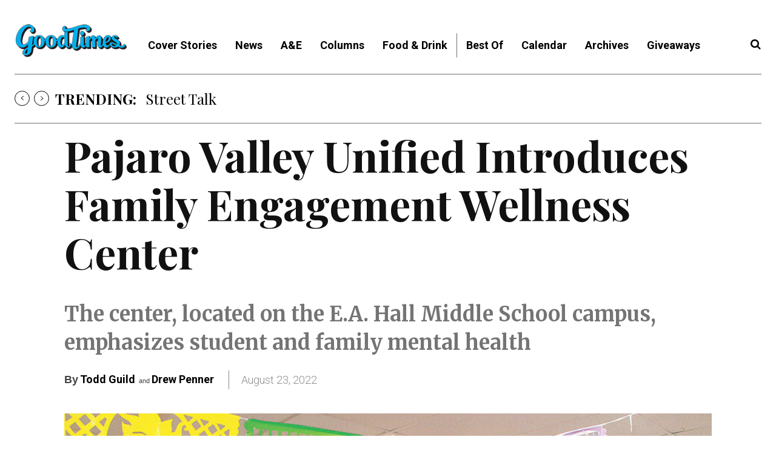

--- FILE ---
content_type: text/javascript; charset=UTF-8
request_url: https://static.fundraiseup.com/669f3976355d.elementsApi.js
body_size: 35144
content:
/*! For license information please see 669f3976355d.elementsApi.js.LICENSE.txt */
(()=>{var e,t,i,n,s={1844:(e,t,i)=>{"use strict";i.d(t,{DF:()=>s,j0:()=>n,wn:()=>r});const n=2,s=80,r=6e4;var o;!function(e){e.RECEIPTS="receipts",e.ANNUAL_SUMMARY_RECEIPTS="annual-summary-receipts"}(o||(o={}))},91959:(e,t,i)=>{"use strict";var n;i.d(t,{J:()=>n}),function(e){e[e.CREATE=1]="CREATE",e[e.REQUEST_SHOW=2]="REQUEST_SHOW",e[e.ALLOWED_TO_SHOW=3]="ALLOWED_TO_SHOW",e[e.WAS_SHOWN=4]="WAS_SHOWN",e[e.WAS_CLOSED=5]="WAS_CLOSED",e[e.NEED_CLOSE=6]="NEED_CLOSE",e[e.GLOBAL_ELEMENTS_FREEZE=7]="GLOBAL_ELEMENTS_FREEZE",e[e.GLOBAL_ELEMENTS_UNFREEZE=8]="GLOBAL_ELEMENTS_UNFREEZE",e[e.RETURN_FOCUS=9]="RETURN_FOCUS",e[e.MODAL_OPEN=10]="MODAL_OPEN",e[e.MODAL_CLOSE=11]="MODAL_CLOSE",e[e.MODAL_WILL_OPEN=12]="MODAL_WILL_OPEN",e[e.END_SHOW_SOCIAL_PROOF_SESSION=13]="END_SHOW_SOCIAL_PROOF_SESSION",e[e.ELEMENT_RESIZE=14]="ELEMENT_RESIZE",e[e.GLOBAL_OFFSET_CHANGED=15]="GLOBAL_OFFSET_CHANGED"}(n||(n={}))},51747:(e,t,i)=>{"use strict";i.d(t,{oF:()=>n});const n="_fundraiseup_country"},46518:(e,t,i)=>{"use strict";i.d(t,{o:()=>h});var n,s=i(94489),r=i(66971),o=i(29198),a=i(91075),l=i(6470);!function(e){e.PREFIX="prefix",e.POSTFIX="postfix"}(n||(n={}));const c={[r.D.EN_US]:n.PREFIX,[r.D.EN_GB]:n.PREFIX,[r.D.EN_CA]:n.PREFIX,[r.D.FR_CA]:n.POSTFIX,[r.D.ES]:n.POSTFIX,[r.D.ES_US]:n.PREFIX,[r.D.NL]:n.PREFIX,[r.D.NO]:n.PREFIX,[r.D.DE]:n.POSTFIX,[r.D.DE_X_INFORMAL]:n.POSTFIX,[r.D.FI_FI]:n.POSTFIX,[r.D.FR_FR]:n.POSTFIX,[r.D.SV]:n.POSTFIX,[r.D.IT]:n.POSTFIX,[r.D.PT_PT]:n.POSTFIX,[r.D.PT_BR]:n.PREFIX,[r.D.AR_001]:n.PREFIX,[r.D.ZH_CN]:n.PREFIX,[r.D.ZH_TW]:n.PREFIX,[r.D.JA]:n.PREFIX,[r.D.KO]:n.PREFIX,[r.D.HU]:n.POSTFIX,[r.D.DA]:n.POSTFIX,[r.D.RU_RU]:n.POSTFIX,[r.D.PL_PL]:n.POSTFIX},d={[s.Kb.STANDARD]:"full",[s.Kb.COMPACT]:"short",[s.Kb.ROUNDED]:"round",[s.Kb.FLOAT]:"floatcents",[s.Kb.TRIM]:"trimzeroes",[s.Kb.INTEGER]:"scopeFloatCents"},u={[s.Kb.STANDARD]:"fullstrict",[s.Kb.COMPACT]:"fulltrimzeroes",[s.Kb.ROUNDED]:"roundstrict",[s.Kb.FLOAT]:"fulltrimzeroes",[s.Kb.TRIM]:"fulltrimzeroes",[s.Kb.INTEGER]:"scopeFloatCents"};class m{constructor(){this._currenciesData=null,this.notUseLetterSymbol=!1,this.currenciesExtraData=new Map}static calcDigits(e){let t=arguments.length>1&&void 0!==arguments[1]?arguments[1]:1;const i=2-Math.ceil(Math.log10(e/t));return Math.max(0,i)}static currencySymbolPosition(e){return c[e]}static isUnsupportedBrowserError(e,t){const i="narrowSymbol"===t.intlOptions.currencyDisplay,n=o.Jf.includes(e.toString());return i&&n}static castIntl(e){let t,{amount:i,locale:n,options:s,datum:a}=e;try{t=Intl.NumberFormat(n,s.intlOptions).format(i)}catch(e){if(!m.isUnsupportedBrowserError(e,s))throw e;s.intlOptions.currencyDisplay=o.Uk,t=Intl.NumberFormat(n,s.intlOptions).format(i)}return a.symbol&&t.includes(a.code)&&"code"!==s.intlOptions.currencyDisplay&&(t=t.replace(a.code,a.symbol)),s.internalOptions.pushSuffix&&(t+=` ${a.code}`),n===r.D.EN_CA&&"USD"===a.code&&"narrowSymbol"===s.intlOptions.currencyDisplay&&(t=t.replace("US$","$")),t}formatAmount(e){const{amount:t,currency:i,withoutPrefix:n,withoutSuffix:r,locale:o,numberFormat:a,currencyFormat:l}=e,c=(l===s.gz.EXPLICIT?u:d)[a];return this.formatCurrency(t,i,c,n,r,o)}formatCurrency(e){let t=arguments.length>1&&void 0!==arguments[1]?arguments[1]:"USD",i=arguments.length>2&&void 0!==arguments[2]?arguments[2]:"full",n=arguments.length>3&&void 0!==arguments[3]&&arguments[3],s=arguments.length>4&&void 0!==arguments[4]&&arguments[4],o=arguments.length>5?arguments[5]:void 0,a=arguments.length>6&&void 0!==arguments[6]?arguments[6]:"narrowSymbol";const l=this.currenciesData[t];e=(e||0)/Math.pow(10,l.digits);const c=this.buildOptions({amount:e,display:i,currency:t,displayCurrency:a,datum:l,withoutPrefix:n,withoutSuffix:s});e<0&&0===c.intlOptions.maximumFractionDigits&&(e=0),o===r.D.KO&&e>1e4&&(c.intlOptions.minimumFractionDigits=0,c.intlOptions.maximumFractionDigits=1);const d=this.currenciesExtraData.get(l.code);return null!=d&&d.symbolHasLetters&&this.notUseLetterSymbol&&(c.intlOptions.currencyDisplay="code"),m.castIntl({amount:e,locale:o,options:c,datum:l})}formatSymbol(e,t,i){const r=m.currencySymbolPosition(i);return r===n.PREFIX&&t===s.Ib.PREFIX||r===n.POSTFIX&&t===s.Ib.POSTFIX?e:""}getCurrencyFormat(e){return{decimalSeparator:Intl.NumberFormat(e).format(1.1).replace(/\d/g,""),groupSeparator:Intl.NumberFormat(e).format(1e5).replace(/\d/g,"")}}setData(e){if(this._currenciesData=e,!this._currenciesData)return;const t=this._currenciesData;Object.keys(t).forEach((e=>{this.currenciesExtraData.set(e,{symbolHasLetters:/[a-zA-Z]/.test(t[e].symbol)})}))}shortFormatNotation(e){return Math.abs(e)<1e4?"standard":"compact"}shortFormatFractionDigits(e){const t=Math.abs(e),i=this.calcDivisor(t);let n=m.calcDigits(t,i);return t>=m.TEN_THOUSAND&&t<m.HUNDRED_THOUSAND&&(n=1),t%i==0&&(n=0),n}calcDivisor(e){let t=1;return e>=m.MILLION?t=m.TEN_MILLIONS:e>=m.TEN_THOUSAND&&(t=m.THOUSAND),t}get currenciesData(){if(!this._currenciesData)throw new Error("Currencies data was not set");return this._currenciesData}buildOptions(e){let{amount:t,display:i,currency:n,datum:s,withoutPrefix:r,withoutSuffix:c,displayCurrency:d="narrowSymbol"}=e;const u=s.type===l.Z.CRYPTO,m=u?void 0:s.symbol,h={style:m?"currency":"decimal",currency:u?void 0:n,notation:"standard",currencyDisplay:d,minimumFractionDigits:0,maximumFractionDigits:0,numberingSystem:"latn"},E={pushSuffix:!m};switch(i){case"short":{const e=this.shortFormatNotation(t),i=this.shortFormatFractionDigits(t);"compact"===e&&(h.minimumFractionDigits=0,h.maximumFractionDigits=i),h.notation=e;break}case"shortlabel":{const e=this.shortFormatNotation(t),i=this.shortFormatFractionDigits(t);"compact"===e&&(h.minimumFractionDigits=0,h.maximumFractionDigits=i),h.notation=e,E.pushSuffix=!1;break}case"round":break;case"roundstrict":E.pushSuffix=!0;break;case"roundlabel":E.pushSuffix=!1;break;case"full":u&&(h.style="decimal",E.pushSuffix=!0),h.maximumFractionDigits=s.digits,h.minimumFractionDigits=u?o.lt:s.digits;break;case"fullstrict":u&&(h.style="decimal"),E.pushSuffix=!0,h.maximumFractionDigits=s.digits,h.minimumFractionDigits=u?o.lt:s.digits;break;case"floatcents":Math.round(t)!==t?(h.maximumFractionDigits=s.digits,h.minimumFractionDigits=s.digits):(h.maximumFractionDigits=0,h.minimumFractionDigits=0);break;case"trimzeroes":u?(h.maximumFractionDigits=s.digits,h.minimumFractionDigits=0):Math.round(t)!==t?(h.maximumFractionDigits=s.digits,h.minimumFractionDigits=s.digits):(h.maximumFractionDigits=0,h.minimumFractionDigits=0);break;case"fulltrimzeroes":E.pushSuffix=!0,u?(h.maximumFractionDigits=s.digits,h.minimumFractionDigits=0,h.style="decimal"):Math.round(t)!==t?(h.maximumFractionDigits=s.digits,h.minimumFractionDigits=s.digits):(h.maximumFractionDigits=0,h.minimumFractionDigits=0);break;case"scopeFloatCents":throw new Error("Unused, not rewritten at the moment");default:throw new Error(`Unknown display type ${i}`)}return r&&(h.style="decimal"),(c||(0,a.f)(n))&&(E.pushSuffix=!1),{intlOptions:h,internalOptions:E}}}m.THOUSAND=1e3,m.TEN_THOUSAND=1e4,m.HUNDRED_THOUSAND=1e5,m.MILLION=1e6,m.TEN_MILLIONS=1e7;class h extends m{constructor(e){super(),this.currencyDataLoader=e,this.loadFiat()}async loadCrypto(){const e={...await this.currencyDataLoader.loadCrypto(),...this._currenciesData};this.setData(e)}loadFiat(){const e={...this.currencyDataLoader.loadFiat(),...this._currenciesData};this.setData(e)}}},808:(e,t,i)=>{"use strict";i.d(t,{t:()=>l});var n=i(76532);const s=JSON.parse('{"MD":7.64,"KM":189.824,"MY":1.401,"DZ":42.485,"SI":0.566,"GY":71.506,"FR":0.662,"DK":5.829,"KZ":170.765,"VU":136.387,"UA":12.662,"AT":0.727,"KW":0.18,"AD":0.604,"BW":5.095,"AE":2.226,"CM":197.238,"RU":29.754,"JM":98.279,"DJ":81.99,"KE":44.483,"BZ":1.082,"MM":523.036,"SG":0.794,"SK":0.531,"IS":154.872,"BT":20.485,"MK":19.166,"GN":3357.395,"HK":5.581,"MT":0.554,"AF":21.476,"US":1,"SR":11.1,"PG":2.8,"MW":603.924,"HU":187.435,"KH":1362.136,"EC":0.419,"CA":1.165,"NO":8.924,"ML":202.638,"WS":1.98,"FJ":0.912,"CO":1535.671,"TH":10.279,"MN":1251.428,"GW":216.51,"AR":532.381,"MX":10.453,"TM":1.675,"ET":32.001,"GA":216.218,"KR":775.488,"TG":192.623,"GH":4.849,"ZM":8.385,"NZ":1.485,"LA":4760.037,"BI":1421.359,"PK":69.052,"AM":146.064,"CZ":12.929,"SM":0.69,"ST":13.184,"BS":0.947,"FI":0.756,"GT":3.311,"SL":6118.479,"LU":0.856,"TV":1.486,"ER":14.319,"HN":11.612,"SN":209.202,"NP":34.889,"AG":1.923,"CV":47.228,"BD":32.129,"KG":27.791,"NG":200.261,"ES":0.594,"MH":1.057,"QA":2.145,"VE":55.815,"TN":0.971,"CF":253.932,"MO":4.551,"LV":0.508,"UZ":3710.272,"BR":2.502,"CY":0.587,"DM":1.361,"BA":0.694,"LK":55.699,"CG":217.658,"IL":3.75,"NA":7.054,"FM":1.11,"SS":1748.805,"RW":366.087,"UG":1267.867,"PT":0.557,"BO":2.682,"LS":6.318,"TD":209.064,"LT":0.501,"ME":0.373,"OM":0.174,"SD":954.072,"BN":0.489,"CD":1128.003,"GR":0.531,"AL":42.674,"TZ":784.705,"GE":0.894,"JP":92.638,"SA":1.823,"HR":0.463,"SB":7.342,"YE":588.938,"SO":0.4,"GD":1.569,"TO":1.701,"NI":12.132,"PY":2620.557,"IN":20.662,"GB":0.669,"SZ":6.344,"MG":1381.966,"GQ":244.103,"JO":0.302,"BY":0.809,"MV":7.669,"TL":0.303,"RS":48.116,"IE":0.755,"CL":464.988,"IQ":485.49,"PH":19.266,"ZA":7.491,"BJ":201.631,"BG":0.831,"ID":4720.371,"MR":11.279,"SC":7.744,"RO":2.027,"TR":16.45,"BF":226.317,"EG":7.308,"VN":7020.848,"PR":0.76,"TT":3.457,"AO":308.169,"CN":3.434,"CR":309.45,"UY":27.122,"MA":3.864,"EE":0.612,"LC":1.357,"TW":13.38,"HT":116.787,"TJ":2.616,"NE":218.302,"LB":949.837,"AU":1.423,"LR":0.453,"IT":0.605,"NR":1.769,"CH":0.947,"PE":1.767,"LY":1.881,"DE":0.715,"BH":0.16,"IR":165353.935,"PA":0.458,"KN":1.74,"GM":19.113,"NL":0.774,"SV":0.416,"CI":215.682,"KI":1.036,"AW":1.329,"PW":1.035,"VC":1.415,"PL":1.926,"BB":2.226,"ZW":12.247,"SE":8.386,"DO":23.898,"BE":0.707,"MZ":24.825,"MU":17.784,"AZ":0.493}');var r=i(6470);class o{constructor(e,t){this.rates=e,this.sentry=t}getDigits(e){return this.currencyData[e]?this.currencyData[e].digits:2}getRate(e){return this.rates[e]||1}get currencyData(){if(!this._currencyData)throw new Error("Currency data was not set");return this._currencyData}get countriesData(){if(!this._countriesData)throw new Error("Countries data was not set");return this._countriesData}get pppexData(){if(!this._pppexData)throw new Error("Pppex data was not set");return this._pppexData}setData(e,t,i){this._currencyData=e,t&&(this._countriesData=t),i&&(this._pppexData=i)}convertBase(e,t,i){let n=arguments.length>3&&void 0!==arguments[3]&&arguments[3],s=arguments.length>4?arguments[4]:void 0;if(!Number.isInteger(e)){var o;const e=new Error("amount should be a finite number");return null===(o=this.sentry)||void 0===o||o.captureException(e),console.error(e),0}if(0===e)return 0;if(t===i)return e;const a=this.currencyData[t].type===r.Z.FIAT,l=this.currencyData[i].type===r.Z.FIAT,c=this.getDigits(t),d=this.getDigits(i),u=this.calcRate(t,i,a,l);if(n&&s&&a&&l){const i="USD"===t?e:this.convertBase(e,t,"USD",!1);e=this.toAiAmount(i,s)}return Math.ceil(e/Math.pow(10,c)*u*Math.pow(10,d))}calcRate(e,t,i,n){let s;const r=this.getRate(e),o=this.getRate(t);return s=i&&n?o/r:i&&!n?1/(r*o):!i&&n?r*o:r/o,s}toAiAmount(e,t){const i=this.pppexData[t]||1,n=this.rates[this.getCountryCurrency(t)]||1;return 1===i||1===n?e:e*i/n}getCountryCurrency(e){return this.countriesData[e]?this.countriesData[e][0]:"USD"}}class a extends o{getCryptoCurrency(e){const t=this.currencyData[e];if(!t)throw new Error(`Currency ${e} was not found`);if(t.type!==r.Z.CRYPTO)throw new Error(`Currency ${e} is not a crypto`);return t}getSymbol(e){return this.currencyData[e]?this.currencyData[e].symbol:""}getName(e){return this.currencyData[e]?this.currencyData[e].name:""}getRate(e){return this.rates[e]||1}convert(e,t,i){let n=arguments.length>3&&void 0!==arguments[3]&&arguments[3],s=arguments.length>4?arguments[4]:void 0;return this.convertBase(e,t,i,n,s)}round(e){let t=arguments.length>1&&void 0!==arguments[1]?arguments[1]:2;const i=Math.ceil(Math.log10(e+1))-t,n=5*Math.pow(10,Math.max(i-3,0)+t);return Math.ceil(e/n)*n}toFloatUnformattedStr(e,t){let i=arguments.length>2&&void 0!==arguments[2]?arguments[2]:2;const n=this.getDigits(t);return(e/Math.pow(10,n)).toFixed(i)}toFloat(e,t){const i=this.getDigits(t);return e/Math.pow(10,i)}fromFloat(e,t){const i=this.getDigits(t);return Math.round(e*Math.pow(10,i))}ceil(e,t){return this.fromFloat(Math.ceil(this.toFloat(e,t)),t)}getMinAmount(e){return this.convert(100,"USD",e)}toInt(e,t){if(!Number.isFinite(e))throw new Error("amount should be a finite number");const i=this.getDigits(t);return e*Math.pow(10,i)}getCurrencyCodesBySource(e){return Object.keys(this.currencyData).filter((t=>this.currencyData[t].sources.includes(e)))}isCrypto(e){return this.currencyData[e].type===r.Z.CRYPTO}}class l extends a{constructor(e,t,i){super(t,i),this.currencyDataLoader=e,this.rates=t,this.sentry=i}loadFiat(e){const t=this.currencyDataLoader.loadFiat(e),i=n,r=s,o={...t,...this._currencyData};this.setData(o,i,r)}async loadCrypto(){const e={...await this.currencyDataLoader.loadCrypto(),...this._currencyData};this.setData(e)}convertFeeCurrency(e,t,i,n){const s=Math.abs(n||1);return this.convertBase(e,t,i)*s}}},44115:(e,t,i)=>{"use strict";i.d(t,{$:()=>r});var n=i(61158),s=i(6470);class r{static formatFiatCurrencies(e,t){t||(t={translate:()=>null});const i={};for(const n in e){const r=e[n];i[n]={name:t.translate(`currencies.${n}`)||r.name,code:n,symbol:r.symbol,digits:r.digits,type:s.Z.FIAT,sources:[s.Z.FIAT]}}return i}static formatCryptoCurrencies(e){const t={};for(const i in e){const n=e[i];t[i]={name:n.name,code:i,symbol:n.symbol,digits:n.digits,protocol:n.protocol,networkName:n.networkName,network:n.network,provider:n.provider,type:s.Z.CRYPTO,sources:n.provider}}return t}loadFiat(e){const t=n;return r.formatFiatCurrencies(t,e)}async loadCrypto(){const e=await this.getCryptoCurrencies();return r.formatCryptoCurrencies(e)}}},21014:(e,t,i)=>{"use strict";i.d(t,{m:()=>s});var n=i(44115);class s extends n.${async getCryptoCurrencies(){return(await i.e(1842).then(i.t.bind(i,39895,19))).default}}},29198:(e,t,i)=>{"use strict";i.d(t,{Jf:()=>s,Uk:()=>r,lt:()=>n});const n=2,s=['RangeError: currencyDisplay must be either "code", "symbol", or "name"',"TypeError: Failed to initialize NumberFormat since used feature is not supported in the linked ICU version","RangeError: invalid value narrowSymbol for option currencyDisplay"],r="symbol"},91075:(e,t,i)=>{"use strict";i.d(t,{F:()=>n,f:()=>s});const n=["GBP"];function s(e){return n.includes(e)}},6470:(e,t,i)=>{"use strict";var n;i.d(t,{Z:()=>n}),function(e){e.FIAT="fiat",e.CRYPTO="crypto"}(n||(n={}))},81308:(e,t,i)=>{"use strict";i.d(t,{W:()=>r,X:()=>s});var n=i(53345);function s(e,t){const i=e.storage;let s=0;const r=i.getField(n.p.X_FACTOR);if(r)return Number(r)||0;if(!e.sessionAt)return s;try{const i=Date.now(),n=e.sessionPage,r=i-e.sessionAt;t&&(s+=10),/win/i.test(window.navigator.platform)&&(s-=10),/mac/i.test(window.navigator.platform)&&(s+=5),r>648e4&&(s+=10),n<=2&&(s+=15),n>5&&(s+=5),r<6e3&&(s+=5),r>=18e3&&(s+=10)}catch(e){s=0,console.error(e)}return s&&i.setField(n.p.X_FACTOR,String(s)),s}function r(){let e=arguments.length>0&&void 0!==arguments[0]?arguments[0]:{},t=!(arguments.length>1&&void 0!==arguments[1])||arguments[1];const i=[];for(const n in e){const s=e[n];t?i.push(`${encodeURIComponent(n)}=${encodeURIComponent(s)}`):i.push(`${n}=${s}`)}return i.join("&")}},55255:(e,t,i)=>{"use strict";function n(e){return Array.from(new Set(e))}i.d(t,{P:()=>s});class s{constructor(e){this.currencyService=e}guessedCurrenciesList(e,t){const i=e.countryCurrencies[0],s=e.stripe.default,r=e.countryCurrencies.slice(1),o=e.langCurrencies,a=e.stripe.list;return n([t,i,s,...r,...o].filter((e=>a.includes(e))))}unsafeGuessedCurrenciesList(e,t){return n([t,e.countryCurrencies[0],...e.countryCurrencies.slice(1),...e.langCurrencies])}guessedCurrency(e){const t=e.currencies.countryCurrencies,i=this.guessedCurrenciesList(e.currencies,e.defaultCurrency);return!e.showcase&&e.guessCurrency&&e.isCurrencyEnabled&&t.length&&i.includes(t[0])?t[0]:e.defaultCurrency||"USD"}unsafeGuessedCurrency(e){const t=e.currencies.countryCurrencies,i=this.unsafeGuessedCurrenciesList(e.currencies,e.defaultCurrency);return!e.showcase&&e.guessCurrency&&t.length&&i.includes(t[0])?t[0]:e.defaultCurrency||"USD"}getMinInWidgetCurrency(e){return this.currencyService.convert(70,"USD",e)}}},74249:(e,t,i)=>{"use strict";function n(){try{Intl.NumberFormat("fr-FR",{style:"currency",currency:"VND",currencyDisplay:"narrowSymbol",minimumFractionDigits:0,maximumFractionDigits:0}).format(8e3)}catch{return!1}return!0}i.d(t,{N:()=>n})},94327:(e,t,i)=>{"use strict";function n(e,t){if(e.body)return t();setTimeout(n.bind(null,e,t),10)}function s(e){return new Promise((t=>{setTimeout(t,e)}))}async function r(e,t){return!!e.fonts&&new Promise((i=>e.fonts.load(t).then((()=>{i(!0)})).catch((()=>{i(!1)}))))}i.d(t,{We:()=>r,c7:()=>n,uk:()=>s})},82470:(e,t,i)=>{"use strict";i.d(t,{A:()=>n});const n=e=>{var t,i;return"string"==typeof(null===(t=e.navigator)||void 0===t?void 0:t.userAgent)&&!(null===(i=e.navigator)||void 0===i||null===(i=i.userAgent)||void 0===i||!i.match("CriOS"))}},70011:(e,t,i)=>{"use strict";i.d(t,{MS:()=>r});const n=36e5,s=24*n,r={SECOND:1e3,MINUTE:6e4,HOUR:n,DAY:s,YEAR:365*s}},7610:(e,t,i)=>{"use strict";i.d(t,{Lg:()=>o,cs:()=>s,xP:()=>r});var n=i(70011);const s="popupElementInitialized",r=n.MS.HOUR,o=n.MS.HOUR},37137:(e,t,i)=>{"use strict";i.d(t,{X:()=>n});class n extends Error{constructor(){super("Iframe was removed from DOM"),this.name="IframeRemovedError"}}},67868:(e,t,i)=>{"use strict";i.d(t,{Ue:()=>s,bS:()=>a,cT:()=>o,pW:()=>r});var n=i(93647);const s=[n.a.GOAL_METER,n.a.TOP_FUNDRAISERS,n.a.TOP_SUPPORTERS,n.a.TOP_LOCATIONS,n.a.STAT_COUNTER,n.a.RECENT_DONATIONS,n.a.DONOR_MAP];var r,o,a;!function(e){e.LEFT_TOP="left-top",e.LEFT_CENTER="left-center",e.LEFT_BOTTOM="left-bottom",e.RIGHT_TOP="right-top",e.RIGHT_CENTER="right-center",e.RIGHT_BOTTOM="right-bottom",e.TOP_CENTER="top-center",e.TOP_LEFT="top-left",e.TOP_RIGHT="top-right",e.BOTTOM_CENTER="bottom-center",e.BOTTOM_LEFT="bottom-left",e.BOTTOM_RIGHT="bottom-right",e.CENTER="center"}(r||(r={})),function(e){e.CLICK="click",e.SHOW="show",e.CLOSE="close",e.USER_CLOSE="user:close",e.OPEN_WIDGET="openWidget",e.CHECKOUT_BEFORE_OPEN="checkoutBeforeOpen",e.ELEMENT_RESIZE="resize-element",e.GLOBAL_OFFSET_CHANGED="global-offset-changed",e.OPEN_MODAL="openModal",e.CLOSE_MODAL="closeModal",e.ANIMATION_START="start:animation",e.DATA_UPDATED="dataUpdated",e.CONFIG_UPDATED="configUpdated",e.RETURN_FOCUS="returnFocus"}(o||(o={})),function(e){e.DESKTOP="desktop",e.MOBILE="mobile"}(a||(a={}))},76333:(e,t,i)=>{"use strict";i.d(t,{CH:()=>m,X$:()=>d,gD:()=>T,iM:()=>E,qy:()=>h,yJ:()=>u});var n=i(93647);const s=[n.a.FUNDRAISING_PAGE_LINK,n.a.FUNDRAISING_PAGE_INVITE_LINK,n.a.LINK,n.a.DIRECT_LINK,n.a.DEBUG_PANEL,n.a.TEST_MODE_PANEL,n.a.SPLIT_TESTING,n.a.JS_API],r=[n.a.DONATE_BUTTON,n.a.STICKY_BUTTON,n.a.IMAGE_CARD,n.a.DONATION_FORM,n.a.SIMPLE_FORM,n.a.GOAL_METER,n.a.IMPACT_SLIDER,n.a.DONATION_LEVELS,n.a.BUTTON_GROUP,n.a.MESSAGE_BAR,n.a.TOP_SUPPORTERS,n.a.TOP_LOCATIONS,n.a.SOCIAL_PROOF,n.a.RECENT_DONATIONS,n.a.P2P_BUTTON,n.a.P2P_LINK,n.a.TOP_FUNDRAISERS,n.a.LIGHTBOX,n.a.FLOATING_BUTTON,n.a.ZAKAT_CALCULATOR],o=[n.a.REMINDER,n.a.STICKY_BUTTON,n.a.SOCIAL_PROOF,n.a.MESSAGE_BAR,n.a.FLOATING_BUTTON,n.a.LIGHTBOX],a=[n.a.DONATION_FORM,n.a.SIMPLE_FORM,n.a.IMPACT_SLIDER,n.a.BUTTON_GROUP,n.a.TEXT_LINK,n.a.IMAGE_CARD,n.a.DONATE_BUTTON,n.a.STICKY_BUTTON,n.a.P2P_BUTTON,n.a.P2P_LINK,n.a.QR_CODE,n.a.LIGHTBOX,n.a.DONATION_LEVELS,n.a.MESSAGE_BAR,n.a.ZAKAT_CALCULATOR],l=[n.a.DONATION_FORM,n.a.IMAGE_CARD,n.a.SIMPLE_FORM,n.a.IMPACT_SLIDER,n.a.BUTTON_GROUP,n.a.DONATION_LEVELS,n.a.DONATE_BUTTON,n.a.ZAKAT_CALCULATOR],c=new Set(l);function d(e,t){return a.includes(e)}function u(e){return-1!==r.indexOf(e)}function m(e){return o.includes(e)}function h(e){return!!e.localization}function E(e,t){return c.has(e)}function T(e){return e!==n.a.TEXT_LINK&&e!==n.a.P2P_LINK&&!s.includes(e)}},45534:(e,t,i)=>{"use strict";i.d(t,{w:()=>s});class n{constructor(){this.providers=new Map,this.cache=new Map}get(e){let t=!(arguments.length>1&&void 0!==arguments[1])||arguments[1];const i=this.providers.get(e);if(!i)throw new Error(`${String(e)} is not provided`);if(t&&this.cache.has(e))return this.cache.get(e);const n=i();return t?(this.cache.has(e)||this.cache.set(e,n),n):n}provide(e,t){return this.providers.has(e)?(console.warn(`14 ${String(e)}`),this):(this.providers.set(e,t),this)}}function s(){return window.FUN_SERVICE_CONTAINER||(window.FUN_SERVICE_CONTAINER=new n),window.FUN_SERVICE_CONTAINER}},60242:(e,t,i)=>{"use strict";i.d(t,{y:()=>r});var n=i(52319),s=i(57322);class r{constructor(e){let t=arguments.length>1&&void 0!==arguments[1]?arguments[1]:null;this.codes=t,this.expose=(0,s._)(),this.prefix=e}createInstance(e){return new r(e,this.codes)}stringToColor(e){const t=(0,n.A)(e);let i="#";for(let e=0;e<3;e++)i+=("00"+(t>>8*e&255).toString(16)).substr(-2);return i}log(e){if(this.expose){e=this.prefix?`${this.prefix}:${e}`:e,console.groupCollapsed("%c"+(new Date).toISOString().slice(11,-1)+" %c"+e,"color:grey;","font-weight:700;color:white;border-radius: 2px;padding:2px 5px;background-color:"+this.stringToColor(e));for(var t=arguments.length,i=new Array(t>1?t-1:0),n=1;n<t;n++)i[n-1]=arguments[n];console.log(...i),console.groupEnd(),this.push(e,...i)}}logCode(e){const t=this.codes?this.codes[e]:String(e);for(var i=arguments.length,n=new Array(i>1?i-1:0),s=1;s<i;s++)n[s-1]=arguments[s];const r=n.map((e=>"number"!=typeof e?e:this.codes&&this.codes[e]||e));this.log(t,...r)}push(e){const t=window;if(Array.isArray(t.FUN_DEBUG_LOGS)){for(var i=arguments.length,n=new Array(i>1?i-1:0),s=1;s<i;s++)n[s-1]=arguments[s];t.FUN_DEBUG_LOGS.push({name:e,content:n})}}}},57322:(e,t,i)=>{"use strict";i.d(t,{_:()=>r});var n=i(57750),s=i(84698);const r=()=>void 0!==s.A.get(n.e.DEBUG)},37166:(e,t,i)=>{"use strict";i.d(t,{Ru:()=>r,UA:()=>s,cH:()=>o,dy:()=>a,i:()=>l});const n=/#(.+?)(&|$)/;function s(e){let t=!(arguments.length>1&&void 0!==arguments[1])||arguments[1];if(!e)return{};const i=/([^=&#?]+)=([^=&#?]+)/gi,n={};for(;;){const s=i.exec(e);if(!s)break;const[,r,o]=s;try{t?n[decodeURIComponent(r)]=decodeURIComponent(o):n[r]=o}catch(e){console.error(e)}}return n}function r(e,t){let i=e;for(;;){if(t(i))return i;if(!i.parentNode)return;i=i.parentNode}}function o(e,t){if(e.getAttribute)return e.getAttribute("data-"+t)||void 0}function a(e){if(!e)return null;if(!n.test(e))return null;const t=/(#.+?)$/.exec(e);if(!t)return null;const i=t[0],r=n.exec(i);if(!r)return null;const o=r[1],a=s(i),l={key:o};return Object.assign(l,a),l}function l(e){const t=[];for(const[i,n]of e)t.push(`${encodeURIComponent(i)}=${encodeURIComponent(n)}`);return t.join("&")}},46550:(e,t,i)=>{"use strict";i.d(t,{C:()=>r});var n=i(82774),s=i.n(n);class r{constructor(e){this.currencyService=e,this.numbers=this.generateNumbers()}beautify(e,t,i){const n=Array.isArray(e);let r=s()(e).map((e=>this.currencyService.toFloat(e,t)));const o=this.sortAsc(r);r=o.list;const a=o.positions;let l=this.findNearestPosition(r[0],0,this.numbers.length-r.length);if(i){const e=this.currencyService.toFloat(i,t),n=this.numbers[this.numbers.length-1];for(;e&&this.numbers[l]<e&&e<n;)l++}const c=this.getPositionsArray(l,r.length);for(let e=c.length-1;e>0;e--){const t=this.findNearestPosition(r[e],c[e-1]+1,c[e+1]-1);c[e]=t||c[e]}return r=this.restoreSort(c.map((e=>this.numbers[e]?this.numbers[e]:this.numbers[this.numbers.length-1])),a).map((e=>this.currencyService.fromFloat(e,t))),n?r:r[0]}generateNumbers(){const e=[1,2,3,4,5,6,7,8,9,10,12,15,20,25,30,35,40,45,50,55,60,65,70,75,80,85,90,100,120,130,140,150,160,170,180,190,200,250,300,350,400,450,500,600,650,700,750,800,900],t=[10,12,15,20,25,30,35,40,50,60,70,80,90];for(let i=100;i<1e7;i*=10)t.forEach((t=>e.push(t*i)));return e}sortAsc(e){let t=0;const i=e.map((e=>({val:e,pos:t++}))).sort(((e,t)=>e.val-t.val));return{list:i.map((e=>e.val)),positions:i.map((e=>e.pos))}}restoreSort(e,t){let i=0;return t.map((t=>({pos:t,val:e[i++]}))).sort(((e,t)=>e.pos-t.pos)).map((e=>e.val))}findNearestPosition(e,t,i){if(t=t||0,i=i||this.numbers.length-1,e>=this.numbers[i])return i;for(let n=i;n>t;n--)if(this.numbers[n-1]<=e&&e<=this.numbers[n])return e-this.numbers[n-1]>=this.numbers[n]-e?n:n-1;return 0}getPositionsArray(e,t){const i=[];for(let n=e;n<e+t;n++)i.push(n);return i}}},18838:(e,t,i)=>{"use strict";var n;i.d(t,{b:()=>n}),function(e){e.LEFT="left",e.LEFT_TOP="left-top",e.LEFT_CENTER="left-center",e.LEFT_BOTTOM="left-bottom",e.RIGHT="right",e.RIGHT_TOP="right-top",e.RIGHT_CENTER="right-center",e.RIGHT_BOTTOM="right-bottom",e.CENTER="center",e.TOP_LEFT="top-left",e.TOP_CENTER="top-center",e.TOP_RIGHT="top-right",e.BOTTOM_LEFT="bottom-left",e.BOTTOM_CENTER="bottom-center",e.BOTTOM_RIGHT="bottom-right"}(n||(n={}))},10868:(e,t,i)=>{"use strict";var n;i.d(t,{F:()=>n}),function(e){e.TOP="top",e.BOTTOM="bottom",e.BEFORE_CONTENT="beforeContent"}(n||(n={}))},28557:(e,t,i)=>{"use strict";var n;i.d(t,{c:()=>n}),function(e){e.P2P="p2p"}(n||(n={}))},43260:(e,t,i)=>{"use strict";var n;i.d(t,{U:()=>n}),function(e){e.OPEN="open",e.CLOSE="close"}(n||(n={}))},91187:(e,t,i)=>{"use strict";var n;i.d(t,{i:()=>n}),function(e){e[e.BACKDROP=1]="BACKDROP",e[e.STATIC_CONFIG=2]="STATIC_CONFIG",e[e.KEYS_KEEPER=3]="KEYS_KEEPER",e[e.COLLECTOR=4]="COLLECTOR",e[e.RESOLVER=5]="RESOLVER",e[e.DEBUG=6]="DEBUG",e[e.TRACKING_URLS=7]="TRACKING_URLS",e[e.FUN_SESSION_STORAGE=8]="FUN_SESSION_STORAGE",e[e.EMBED_ELEMENTS_API=9]="EMBED_ELEMENTS_API",e[e.EMBED_CHECKOUT_API=10]="EMBED_CHECKOUT_API",e[e.EMBED_INTERNAL_API=11]="EMBED_INTERNAL_API",e[e.EMBED_FORMS_API=12]="EMBED_FORMS_API",e[e.EMBED_CONFIG=13]="EMBED_CONFIG",e[e.EMBED_TRACKER=14]="EMBED_TRACKER",e[e.FUN_EXPERIMENTS_STORAGE=15]="FUN_EXPERIMENTS_STORAGE",e[e.CHECKOUT=16]="CHECKOUT",e[e.EMBED_ELEMENTS_SERVICE=17]="EMBED_ELEMENTS_SERVICE",e[e.ELEMENTS_API=18]="ELEMENTS_API",e[e.EVENT_EMITTER=19]="EVENT_EMITTER",e[e.HTML_ELEMENT_STYLE_MANAGER=20]="HTML_ELEMENT_STYLE_MANAGER",e[e.FUN_TRACKER_STORAGE=21]="FUN_TRACKER_STORAGE",e[e.FUN_STAT_STORAGE=22]="FUN_STAT_STORAGE",e[e.FUN_COOKIES_MIGRATOR=23]="FUN_COOKIES_MIGRATOR",e[e.FUN_COOKIES_MANAGER=24]="FUN_COOKIES_MANAGER",e[e.USER_SESSION=25]="USER_SESSION",e[e.FUN_DEBUG_STORAGE=26]="FUN_DEBUG_STORAGE",e[e.SENTRY_CLIENT=27]="SENTRY_CLIENT",e[e.EXPERIMENTS_CONTROLLER=28]="EXPERIMENTS_CONTROLLER",e[e.CHECKOUT_SKELETON=29]="CHECKOUT_SKELETON",e[e.EMBED_ELEMENTS_URL_API=30]="EMBED_ELEMENTS_URL_API",e[e.CHECKOUT_STEPLESS=31]="CHECKOUT_STEPLESS",e[e.GIFT_CATALOG_CHECKOUT=32]="GIFT_CATALOG_CHECKOUT",e[e.CONSENT_MANAGER_API=33]="CONSENT_MANAGER_API",e[e.GOALS_LOADER=34]="GOALS_LOADER",e[e.EMBED_GIFT_CATALOG_API=35]="EMBED_GIFT_CATALOG_API",e[e.GIFT_CATALOG_CART=36]="GIFT_CATALOG_CART",e[e.GIFT_CATALOG_API=37]="GIFT_CATALOG_API",e[e.EMBED_GIFT_CATALOG_CHECKOUT_API=38]="EMBED_GIFT_CATALOG_CHECKOUT_API",e[e.GIFT_CATALOG_CHECKOUT_SKELETON=39]="GIFT_CATALOG_CHECKOUT_SKELETON",e[e.GIFT_CATALOG_CART_COOKIE_SERVICE=40]="GIFT_CATALOG_CART_COOKIE_SERVICE",e[e.FUN_GIFT_STORAGE=41]="FUN_GIFT_STORAGE",e[e.GIFT_ITEM_DESCRIPTION=42]="GIFT_ITEM_DESCRIPTION"}(n||(n={}))},11532:(e,t,i)=>{"use strict";var n,s,r;i.d(t,{Fy:()=>r,hY:()=>n}),function(e){e.DEVELOPMENT="development",e.PRODUCTION="production",e.STAGING="staging",e.TESTING="testing",e.LOAD="load"}(n||(n={})),function(e){e.type="type",e.recurring="recurring",e.amount="amount",e.modifyAmount="modifyAmount",e.designationId="designationId",e.fundraiser="fundraiser",e.modifyDesignation="modifyDesignation",e.firstName="firstName",e.lastName="lastName",e.email="email",e.fundraiseupLivemode="fundraiseupLivemode"}(s||(s={})),function(e){e.ELEMENTS="ELEMENTS",e.CHECKOUT="CHECKOUT"}(r||(r={}))},50693:(e,t,i)=>{"use strict";var n;i.d(t,{t:()=>n}),function(e){e.POPUP="POPUP",e.AI_ASSISTANT="AI_ASSISTANT",e.CHECKOUT="CHECKOUT",e.P2P_FORM="P2P_FORM",e.GIFT_CATALOG="GIFT_CATALOG",e.ZAKAT_CALCULATOR="ZAKAT_CALCULATOR"}(n||(n={}))},93647:(e,t,i)=>{"use strict";var n;i.d(t,{a:()=>n}),function(e){e.REMINDER="reminder",e.DONATE_BUTTON="donateButton",e.STICKY_BUTTON="stickyButton",e.IMAGE_CARD="imageCard",e.TEXT_LINK="textLink",e.DONATION_FORM="donationForm",e.SIMPLE_FORM="simpleForm",e.GOAL_METER="goalMeter",e.STAT_COUNTER="statCounter",e.IMPACT_SLIDER="impactSlider",e.DONATION_LEVELS="donationLevels",e.BUTTON_GROUP="buttonGroup",e.FLOATING_BUTTON="floatingButton",e.MESSAGE_BAR="messageBar",e.TOP_SUPPORTERS="topSupporters",e.TOP_LOCATIONS="topLocations",e.SOCIAL_PROOF="socialProof",e.QR_CODE="qrCode",e.RECENT_DONATIONS="recentDonations",e.P2P_BUTTON="p2pButton",e.P2P_LINK="p2pLink",e.TOP_FUNDRAISERS="topFundraisers",e.DONOR_MAP="donorMap",e.LIGHTBOX="lightbox",e.ZAKAT_CALCULATOR="zakatCalculator",e.AI_ASSISTANT="aiAssistant",e.FUNDRAISING_PAGE_LINK="fundraisingPageLink",e.FUNDRAISING_PAGE_INVITE_LINK="fundraisingPageInviteLink",e.LINK="link",e.DIRECT_LINK="direct",e.DEBUG_PANEL="debugPanel",e.TEST_MODE_PANEL="testModePanel",e.SPLIT_TESTING="splitTesting",e.JS_API="jsApi"}(n||(n={}))},82774:e=>{var t=Array.isArray;e.exports=function(){if(!arguments.length)return[];var e=arguments[0];return t(e)?e:[e]}},57750:(e,t,i)=>{"use strict";var n;i.d(t,{e:()=>n}),function(e){e.SESSION="fundraiseup_session",e.FUNC="fundraiseup_func",e.PERFORMANCE="fundraiseup_stat",e.CONSENT="fundraiseup_consent",e.MARKETING="fundraiseup_mark",e.CID="fundraiseup_cid",e.DEBUG="fundraiseup_debug",e.EXPERIMENTS="fundraiseup_experiments",e.FUN_AB_STORAGE="fundraiseup_ab_test",e.DEV_MODE="developmentMode"}(n||(n={}))},53345:(e,t,i)=>{"use strict";var n;i.d(t,{p:()=>n}),function(e){e.TOP_LEVEL_DOMAIN="topLevelDomain",e.INTENT="intent",e.MESSAGE_BAR="messageBar",e.SOCIAL_PROOF="socialProof",e.POPUP="popup",e.SESSION_AT="sessionAt",e.SESSION_PAGE="sessionPage",e.X_FACTOR="xFactor",e.LIGHTBOX="lightbox",e.LAST_SUCCESS_DONATION_AT="lastSuccessDonationAt",e.FLOATING_BUTTON_POPUP_SHOWN="floatingButtonPopupShown",e.GIFT_CATALOG_CART_ITEMS="giftsCatalogCartItems"}(n||(n={}))},84369:(e,t,i)=>{"use strict";i.d(t,{O:()=>s});var n=i(66971);const s=[n.D.EN_US,n.D.EN_GB,n.D.EN_CA,n.D.FR_CA,n.D.FR_FR,n.D.ES,n.D.NL,n.D.NO,n.D.DE,n.D.FI_FI,n.D.SV,n.D.IT,n.D.PT_PT,n.D.PT_BR,n.D.AR_001,n.D.ZH_CN,n.D.ZH_TW,n.D.JA,n.D.KO,n.D.HU,n.D.DA,n.D.ES_US,n.D.PL_PL,n.D.DE_X_INFORMAL,n.D.RU_RU]},96235:(e,t,i)=>{"use strict";i.d(t,{E:()=>n});class n{constructor(e,t){this._locale=e,this.commonCurrencyFilter=t,this.formatCurrency=t.formatCurrency.bind(t),this.formatSymbol=t.formatSymbol.bind(t),this.getCurrencyFormat=t.getCurrencyFormat.bind(t)}changeLocale(e){return this.locale=e,this.locale}format(e,t){return this.formatCurrency(e,null==t?void 0:t.currency,null==t?void 0:t.display,null==t?void 0:t.withoutPrefix,null==t?void 0:t.withoutSuffix,this.locale,null==t?void 0:t.displayCurrency)}formatAmount(e){const t=Object.assign(Object.assign({},e),{locale:this.locale});return this.commonCurrencyFilter.formatAmount(t)}formatCurrencySymbol(e,t){return this.formatSymbol(e,t,this.locale)}getFormat(){return this.getCurrencyFormat(this.locale)}get locale(){return this._locale}set locale(e){this._locale=e}}},94489:(e,t,i)=>{"use strict";var n,s,r;i.d(t,{Ib:()=>n,Kb:()=>s,gz:()=>r}),function(e){e.PREFIX="prefix",e.POSTFIX="postfix"}(n||(n={})),function(e){e.STANDARD="standard",e.COMPACT="compact",e.ROUNDED="rounded",e.FLOAT="float",e.TRIM="trim",e.INTEGER="integer"}(s||(s={})),function(e){e.SHORT="short",e.EXPLICIT="explicit"}(r||(r={}))},24729:(e,t,i)=>{"use strict";i.d(t,{ZD:()=>h,Qk:()=>a,iJ:()=>u,N_:()=>d,n7:()=>m,Op:()=>o,q1:()=>c});const n=[i(93867).L.AR],s=[i(66971).D.AR_001];var r=i(95029);function o(e,t){return t.some((t=>e===t))}function a(e){return e.split("-")[0]}const l={"&amp;":"&"};function c(e){let t=e;for(const r in l)Object.prototype.hasOwnProperty.call(l,r)&&e.includes(r)&&(i=t,n=r,s=l[r],t=i.replace(new RegExp(n,"g"),s));var i,n,s;return t}function d(e,t=!1){return!t&&function(e){return s.includes(e)}(e)?r.p.RTL:r.p.LTR}function u(e,t=!1){return!t&&function(e){return n.includes(e)}(e)?r.p.RTL:r.p.LTR}function m(e,t,i){const n=a(e);return-1!==t.indexOf(n)?e:i}function h(e){const t={"&":"&amp;","<":"&lt;",">":"&gt;",'"':"&quot;","'":"&#39;"};return e.replace(/[&<>"']/g,(e=>t[e]))}},77305:(e,t,i)=>{"use strict";i.d(t,{O:()=>u});var n=i(84369),s=i(24729),r=i(66971);const o=[r.D.DE_X_INFORMAL],a={[r.D.DE]:r.D.DE_X_INFORMAL},l={[r.D.DE_X_INFORMAL]:r.D.DE},c=["HRMEIGNS","ASMHWLHL"];class d{static initializeUserLocales(e,t){return e.map((e=>this.initializeUserLocale(e,t)))}static initializeUserLocale(e,t){const i=c.includes(t.companyKey);if(o.includes(e))return i?e:l[e];const n=a[e];return n&&i?n:e}static getOriginalLocale(e){return e&&l[e]?l[e]:e}static isPrivateUseLocale(e){return o.includes(e)}static stripPrivateUse(e){return this.getOriginalLocale(e)}}class u{static isLocaleCode(e){return void 0!==e&&n.O.includes(e)}constructor(e,t,i,n,s,r){this.translationService=e,this.dateFormatter=t,this.currencyFormatter=i,this.numberFormatter=n,this.company=s,this._locale=u.DEFAULT_LOCALE,this._translationLocale=u.DEFAULT_LOCALE,this._donateToPayCompanyKeys=["AFJCHFEK","APRQUTCN","AFPEVBKG","AMRQSLUN"],this.availableLocales=r.availableLocales,this.locale=r.locale,this.company=s,this.dateFormatter.intl=this}get locale(){return this._locale}get language(){return this.locale.split("-")[0]}getCurrencyFormat(){return this.currencyFormatter.getFormat()}setLocale(e){const t=this.locale,i=this._translationLocale;this.locale=e;const n=[this.translationService.changeLocale(this._translationLocale)];return Promise.all(n).then((()=>this.locale)).catch((e=>(this.locale=t,this._translationLocale=i,Promise.reject(e)))).finally((()=>{this.dateFormatter.changeLocale(this.locale),this.currencyFormatter.changeLocale(this.locale),this.numberFormatter.changeLocale(this.locale)}))}translate(e,t){const i=(0,s.q1)(this.translationService.translate(e,t));return this.replaceDonateToPay(i)}safeTranslate(e,t){const i=(0,s.q1)(this.translationService.safeTranslate(e,t));return this.replaceDonateToPay(i)}formatDate(e,t){return this.dateFormatter.format(e,t)}formatCurrency(e,t){return this.currencyFormatter.format(e,t)}formatAmount(e){return this.currencyFormatter.formatAmount(e)}formatSymbol(e,t){return this.currencyFormatter.formatCurrencySymbol(e,t)}formatNumber(e,t){return this.numberFormatter.format(e,t)}isLocaleAvailable(e){return this.availableLocales.some((t=>t===e))}replaceDonateToPay(e){if(this._donateToPayCompanyKeys.includes(this.company)&&this.locale===r.D.EN_US){const t=/donations|Donations|Donating|donating|donation|Donation|Donate|donate/g;if(!t.test(e))return e;const i={donations:"payments",Donations:"Payments",Donating:"Paying",donating:"paying",donation:"payment",Donation:"Payment",Donate:"Pay",donate:"pay"};return e.replace(t,(e=>i[e]))}return e}set locale(e){if(!this.isLocaleAvailable(e))return this._locale=u.DEFAULT_LOCALE,void(this._translationLocale=u.DEFAULT_LOCALE);this._locale=d.stripPrivateUse(e),this._translationLocale=this.company?d.initializeUserLocale(e,{companyKey:this.company}):e}}u.DEFAULT_LOCALE=r.D.EN_US},93867:(e,t,i)=>{"use strict";var n;i.d(t,{L:()=>n}),function(e){e.EN="en",e.ES="es",e.FR="fr",e.NL="nl",e.NO="no",e.DE="de",e.FI="fi",e.AR="ar",e.SV="sv",e.IT="it",e.PT="pt",e.ZH="zh",e.JA="ja",e.KO="ko",e.HU="hu",e.DA="da",e.RU="ru",e.PL="pl"}(n||(n={}))},95029:(e,t,i)=>{"use strict";var n;i.d(t,{p:()=>n}),function(e){e.LTR="ltr",e.RTL="rtl"}(n||(n={}))},66971:(e,t,i)=>{"use strict";var n;i.d(t,{D:()=>n}),function(e){e.EN_US="en-US",e.EN_GB="en-GB",e.EN_CA="en-CA",e.FR_CA="fr-CA",e.FR_FR="fr-FR",e.ES="es",e.NL="nl",e.NO="no",e.DE="de",e.DE_X_INFORMAL="de-x-informal",e.FI_FI="fi-FI",e.AR_001="ar-001",e.SV="sv",e.IT="it",e.PT_PT="pt-PT",e.PT_BR="pt-BR",e.ZH_CN="zh-CN",e.ZH_TW="zh-TW",e.JA="ja",e.KO="ko",e.HU="hu",e.DA="da",e.RU_RU="ru-RU",e.ES_US="es-US",e.PL_PL="pl-PL"}(n||(n={}))},52319:(e,t)=>{"use strict";t.A=function(e,t=0){let i,n,s,r,o,a,l,c;for(i=3&e.length,n=e.length-i,s=t,o=3432918353,a=461845907,c=0;c<n;)l=255&e.charCodeAt(c)|(255&e.charCodeAt(++c))<<8|(255&e.charCodeAt(++c))<<16|(255&e.charCodeAt(++c))<<24,++c,l=(65535&l)*o+(((l>>>16)*o&65535)<<16)&4294967295,l=l<<15|l>>>17,l=(65535&l)*a+(((l>>>16)*a&65535)<<16)&4294967295,s^=l,s=s<<13|s>>>19,r=5*(65535&s)+((5*(s>>>16)&65535)<<16)&4294967295,s=27492+(65535&r)+((58964+(r>>>16)&65535)<<16);switch(l=0,i){case 3:l^=(255&e.charCodeAt(c+2))<<16;break;case 2:l^=(255&e.charCodeAt(c+1))<<8;break;case 1:l^=255&e.charCodeAt(c),l=(65535&l)*o+(((l>>>16)*o&65535)<<16)&4294967295,l=l<<15|l>>>17,l=(65535&l)*a+(((l>>>16)*a&65535)<<16)&4294967295,s^=l}return s^=e.length,s^=s>>>16,s=2246822507*(65535&s)+((2246822507*(s>>>16)&65535)<<16)&4294967295,s^=s>>>13,s=3266489909*(65535&s)+((3266489909*(s>>>16)&65535)<<16)&4294967295,s^=s>>>16,s>>>0}},84698:(e,t,i)=>{"use strict";function n(e){for(var t=1;t<arguments.length;t++){var i=arguments[t];for(var n in i)e[n]=i[n]}return e}i.d(t,{A:()=>s});var s=function e(t,i){function s(e,s,r){if("undefined"!=typeof document){"number"==typeof(r=n({},i,r)).expires&&(r.expires=new Date(Date.now()+864e5*r.expires)),r.expires&&(r.expires=r.expires.toUTCString()),e=encodeURIComponent(e).replace(/%(2[346B]|5E|60|7C)/g,decodeURIComponent).replace(/[()]/g,escape);var o="";for(var a in r)r[a]&&(o+="; "+a,!0!==r[a]&&(o+="="+r[a].split(";")[0]));return document.cookie=e+"="+t.write(s,e)+o}}return Object.create({set:s,get:function(e){if("undefined"!=typeof document&&(!arguments.length||e)){for(var i=document.cookie?document.cookie.split("; "):[],n={},s=0;s<i.length;s++){var r=i[s].split("="),o=r.slice(1).join("=");try{var a=decodeURIComponent(r[0]);if(n[a]=t.read(o,a),e===a)break}catch(e){}}return e?n[e]:n}},remove:function(e,t){s(e,"",n({},t,{expires:-1}))},withAttributes:function(t){return e(this.converter,n({},this.attributes,t))},withConverter:function(t){return e(n({},this.converter,t),this.attributes)}},{attributes:{value:Object.freeze(i)},converter:{value:Object.freeze(t)}})}({read:function(e){return'"'===e[0]&&(e=e.slice(1,-1)),e.replace(/(%[\dA-F]{2})+/gi,decodeURIComponent)},write:function(e){return encodeURIComponent(e).replace(/%(2[346BF]|3[AC-F]|40|5[BDE]|60|7[BCD])/g,decodeURIComponent)}},{path:"/"})},61158:e=>{"use strict";e.exports=JSON.parse('{"SHP":{"name":"St. Helena Pound","code":"SHP","symbol":"£","digits":2},"EUR":{"name":"Euro","code":"EUR","symbol":"€","digits":2},"AED":{"name":"United Arab Emirates Dirham","code":"AED","symbol":"","digits":2},"AFN":{"name":"Afghan Afghani","code":"AFN","symbol":"؋","digits":2},"XCD":{"name":"East Caribbean Dollar","code":"XCD","symbol":"$","digits":2},"ALL":{"name":"Albanian Lek","code":"ALL","symbol":"","digits":2},"AMD":{"name":"Armenian Dram","code":"AMD","symbol":"֏","digits":2},"AOA":{"name":"Angolan Kwanza","code":"AOA","symbol":"Kz","digits":2},"ARS":{"name":"Argentine Peso","code":"ARS","symbol":"$","digits":2},"USD":{"name":"US Dollar","code":"USD","symbol":"$","digits":2},"AUD":{"name":"Australian Dollar","code":"AUD","symbol":"$","digits":2},"ANG":{"name":"Netherlands Antillean Guilder","code":"ANG","symbol":"","digits":2},"AWG":{"name":"Aruban Florin","code":"AWG","symbol":"","digits":2},"AZN":{"name":"Azerbaijani Manat","code":"AZN","symbol":"₼","digits":2},"BAM":{"name":"Bosnia-Herzegovina Convertible Mark","code":"BAM","symbol":"KM","digits":2},"BBD":{"name":"Barbadian Dollar","code":"BBD","symbol":"$","digits":2},"INR":{"name":"Indian Rupee","code":"INR","symbol":"₹","digits":2},"PKR":{"name":"Pakistani Rupee","code":"PKR","symbol":"Rs","digits":2},"BDT":{"name":"Bangladeshi Taka","code":"BDT","symbol":"৳","digits":2},"XOF":{"name":"West African CFA Franc","code":"XOF","symbol":"","digits":0},"BGN":{"name":"Bulgarian Lev","code":"BGN","symbol":"","digits":2},"BHD":{"name":"Bahraini Dinar","code":"BHD","symbol":"","digits":2},"BIF":{"name":"Burundian Franc","code":"BIF","symbol":"","digits":0},"BMD":{"name":"Bermudan Dollar","code":"BMD","symbol":"$","digits":2},"MYR":{"name":"Malaysian Ringgit","code":"MYR","symbol":"RM","digits":2},"BND":{"name":"Brunei Dollar","code":"BND","symbol":"$","digits":2},"BOB":{"name":"Bolivian Boliviano","code":"BOB","symbol":"Bs","digits":2},"BRL":{"name":"Brazilian Real","code":"BRL","symbol":"R$","digits":2},"BSD":{"name":"Bahamian Dollar","code":"BSD","symbol":"$","digits":2},"BTN":{"name":"Bhutanese Ngultrum","code":"BTN","symbol":"","digits":2},"NOK":{"name":"Norwegian Krone","code":"NOK","symbol":"kr","digits":2},"ZAR":{"name":"South African Rand","code":"ZAR","symbol":"R","digits":2},"BWP":{"name":"Botswanan Pula","code":"BWP","symbol":"P","digits":2},"BYN":{"name":"Belarusian Ruble","code":"BYN","symbol":"","digits":2},"BZD":{"name":"Belize Dollar","code":"BZD","symbol":"$","digits":2},"CAD":{"name":"Canadian Dollar","code":"CAD","symbol":"$","digits":2},"CDF":{"name":"Congolese Franc","code":"CDF","symbol":"","digits":2},"XAF":{"name":"Central African CFA Franc","code":"XAF","symbol":"","digits":0},"CHF":{"name":"Swiss Franc","code":"CHF","symbol":"","digits":2},"NZD":{"name":"New Zealand Dollar","code":"NZD","symbol":"$","digits":2},"CLP":{"name":"Chilean Peso","code":"CLP","symbol":"$","digits":0},"CNY":{"name":"Chinese Yuan","code":"CNY","symbol":"¥","digits":2},"COP":{"name":"Colombian Peso","code":"COP","symbol":"$","digits":2},"CRC":{"name":"Costa Rican Colón","code":"CRC","symbol":"₡","digits":2},"CVE":{"name":"Cape Verdean Escudo","code":"CVE","symbol":"","digits":2},"CZK":{"name":"Czech Koruna","code":"CZK","symbol":"Kč","digits":2},"DJF":{"name":"Djiboutian Franc","code":"DJF","symbol":"","digits":0},"DKK":{"name":"Danish Krone","code":"DKK","symbol":"kr","digits":2},"DOP":{"name":"Dominican Peso","code":"DOP","symbol":"$","digits":2},"DZD":{"name":"Algerian Dinar","code":"DZD","symbol":"","digits":2},"EGP":{"name":"Egyptian Pound","code":"EGP","symbol":"E£","digits":2},"MAD":{"name":"Moroccan Dirham","code":"MAD","symbol":"","digits":2},"ETB":{"name":"Ethiopian Birr","code":"ETB","symbol":"","digits":2},"FJD":{"name":"Fijian Dollar","code":"FJD","symbol":"$","digits":2},"FKP":{"name":"Falkland Islands Pound","code":"FKP","symbol":"£","digits":2},"JPY":{"name":"Japanese Yen","code":"JPY","symbol":"¥","digits":0},"GBP":{"name":"British Pound","code":"GBP","symbol":"£","digits":2},"GEL":{"name":"Georgian Lari","code":"GEL","symbol":"₾","digits":2},"GHS":{"name":"Ghanaian Cedi","code":"GHS","symbol":"GH₵","digits":2},"GIP":{"name":"Gibraltar Pound","code":"GIP","symbol":"£","digits":2},"GMD":{"name":"Gambian Dalasi","code":"GMD","symbol":"","digits":2},"GNF":{"name":"Guinean Franc","code":"GNF","symbol":"FG","digits":0},"GTQ":{"name":"Guatemalan Quetzal","code":"GTQ","symbol":"Q","digits":2},"GYD":{"name":"Guyanaese Dollar","code":"GYD","symbol":"$","digits":2},"HKD":{"name":"Hong Kong Dollar","code":"HKD","symbol":"$","digits":2},"HNL":{"name":"Honduran Lempira","code":"HNL","symbol":"L","digits":2},"HRK":{"name":"Croatian Kuna","code":"HRK","symbol":"kn","digits":2},"HTG":{"name":"Haitian Gourde","code":"HTG","symbol":"","digits":2},"HUF":{"name":"Hungarian Forint","code":"HUF","symbol":"Ft","digits":2},"IDR":{"name":"Indonesian Rupiah","code":"IDR","symbol":"Rp","digits":2},"ILS":{"name":"Israeli New Shekel","code":"ILS","symbol":"₪","digits":2},"ISK":{"name":"Icelandic Króna","code":"ISK","symbol":"kr","digits":2},"JMD":{"name":"Jamaican Dollar","code":"JMD","symbol":"$","digits":2},"JOD":{"name":"Jordanian Dinar","code":"JOD","symbol":"","digits":2},"KES":{"name":"Kenyan Shilling","code":"KES","symbol":"","digits":2},"KGS":{"name":"Kyrgystani Som","code":"KGS","symbol":"","digits":2},"KHR":{"name":"Cambodian Riel","code":"KHR","symbol":"៛","digits":2},"KMF":{"name":"Comorian Franc","code":"KMF","symbol":"CF","digits":0},"KRW":{"name":"South Korean Won","code":"KRW","symbol":"₩","digits":0},"KWD":{"name":"Kuwaiti Dinar","code":"KWD","symbol":"","digits":2},"KYD":{"name":"Cayman Islands Dollar","code":"KYD","symbol":"$","digits":2},"KZT":{"name":"Kazakhstani Tenge","code":"KZT","symbol":"₸","digits":2},"LAK":{"name":"Laotian Kip","code":"LAK","symbol":"₭","digits":2},"LBP":{"name":"Lebanese Pound","code":"LBP","symbol":"L£","digits":2},"LKR":{"name":"Sri Lankan Rupee","code":"LKR","symbol":"Rs","digits":2},"LRD":{"name":"Liberian Dollar","code":"LRD","symbol":"$","digits":2},"LSL":{"name":"Lesotho Loti","code":"LSL","symbol":"","digits":2},"MDL":{"name":"Moldovan Leu","code":"MDL","symbol":"","digits":2},"MGA":{"name":"Malagasy Ariary","code":"MGA","symbol":"Ar","digits":0},"MKD":{"name":"Macedonian Denar","code":"MKD","symbol":"","digits":2},"MMK":{"name":"Myanmar Kyat","code":"MMK","symbol":"K","digits":2},"MNT":{"name":"Mongolian Tugrik","code":"MNT","symbol":"₮","digits":2},"MOP":{"name":"Macanese Pataca","code":"MOP","symbol":"","digits":2},"MRO":{"name":"Mauritanian Ouguiya (1973–2017)","code":"MRO","symbol":"","digits":2},"MUR":{"name":"Mauritian Rupee","code":"MUR","symbol":"Rs","digits":2},"MVR":{"name":"Maldivian Rufiyaa","code":"MVR","symbol":"","digits":2},"MWK":{"name":"Malawian Kwacha","code":"MWK","symbol":"","digits":2},"MXN":{"name":"Mexican Peso","code":"MXN","symbol":"$","digits":2},"MZN":{"name":"Mozambican Metical","code":"MZN","symbol":"","digits":2},"NAD":{"name":"Namibian Dollar","code":"NAD","symbol":"$","digits":2},"XPF":{"name":"CFP Franc","code":"XPF","symbol":"","digits":0},"NGN":{"name":"Nigerian Naira","code":"NGN","symbol":"₦","digits":2},"NIO":{"name":"Nicaraguan Córdoba","code":"NIO","symbol":"C$","digits":2},"SEK":{"name":"Swedish Krona","code":"SEK","symbol":"kr","digits":2},"NPR":{"name":"Nepalese Rupee","code":"NPR","symbol":"Rs","digits":2},"OMR":{"name":"Omani Rial","code":"OMR","symbol":"","digits":2},"PAB":{"name":"Panamanian Balboa","code":"PAB","symbol":"","digits":2},"PEN":{"name":"Peruvian Sol","code":"PEN","symbol":"","digits":2},"PGK":{"name":"Papua New Guinean Kina","code":"PGK","symbol":"","digits":2},"PHP":{"name":"Philippine Peso","code":"PHP","symbol":"₱","digits":2},"PLN":{"name":"Polish Zloty","code":"PLN","symbol":"zł","digits":2},"PYG":{"name":"Paraguayan Guarani","code":"PYG","symbol":"₲","digits":0},"QAR":{"name":"Qatari Riyal","code":"QAR","symbol":"","digits":2},"RON":{"name":"Romanian Leu","code":"RON","symbol":"lei","digits":2},"RSD":{"name":"Serbian Dinar","code":"RSD","symbol":"","digits":2},"RUB":{"name":"Russian Ruble","code":"RUB","symbol":"₽","digits":2},"RWF":{"name":"Rwandan Franc","code":"RWF","symbol":"RF","digits":0},"SAR":{"name":"Saudi Riyal","code":"SAR","symbol":"","digits":2},"SBD":{"name":"Solomon Islands Dollar","code":"SBD","symbol":"$","digits":2},"SCR":{"name":"Seychellois Rupee","code":"SCR","symbol":"","digits":2},"SGD":{"name":"Singapore Dollar","code":"SGD","symbol":"$","digits":2},"SLL":{"name":"Sierra Leonean Leone (1964—2022)","code":"SLL","symbol":"","digits":2},"SLE":{"name":"Sierra Leonean Leone","code":"SLE","symbol":"","digits":2},"SOS":{"name":"Somali Shilling","code":"SOS","symbol":"","digits":2},"SRD":{"name":"Surinamese Dollar","code":"SRD","symbol":"$","digits":2},"STD":{"name":"São Tomé & Príncipe Dobra (1977–2017)","code":"STD","symbol":"","digits":2},"SVC":{"name":"Salvadoran Colón","code":"SVC","symbol":"","digits":2},"SZL":{"name":"Swazi Lilangeni","code":"SZL","symbol":"","digits":2},"THB":{"name":"Thai Baht","code":"THB","symbol":"฿","digits":2},"TJS":{"name":"Tajikistani Somoni","code":"TJS","symbol":"","digits":2},"TND":{"name":"Tunisian Dinar","code":"TND","symbol":"","digits":2},"TOP":{"name":"Tongan Paʻanga","code":"TOP","symbol":"T$","digits":2},"TRY":{"name":"Turkish Lira","code":"TRY","symbol":"₺","digits":2},"TTD":{"name":"Trinidad & Tobago Dollar","code":"TTD","symbol":"$","digits":2},"TWD":{"name":"New Taiwan Dollar","code":"TWD","symbol":"$","digits":2},"TZS":{"name":"Tanzanian Shilling","code":"TZS","symbol":"","digits":2},"UAH":{"name":"Ukrainian Hryvnia","code":"UAH","symbol":"₴","digits":2},"UYU":{"name":"Uruguayan Peso","code":"UYU","symbol":"$","digits":2},"UZS":{"name":"Uzbekistani Som","code":"UZS","symbol":"","digits":2},"VND":{"name":"Vietnamese Dong","code":"VND","symbol":"₫","digits":0},"VUV":{"name":"Vanuatu Vatu","code":"VUV","symbol":"","digits":0},"WST":{"name":"Samoan Tala","code":"WST","symbol":"","digits":2},"YER":{"name":"Yemeni Rial","code":"YER","symbol":"","digits":2},"ZMW":{"name":"Zambian Kwacha","code":"ZMW","symbol":"ZK","digits":2}}')},76532:e=>{"use strict";e.exports=JSON.parse('{"AC":["SHP"],"AD":["EUR"],"AE":["AED"],"AF":["AFN"],"AG":["XCD"],"AI":["XCD"],"AL":["ALL"],"AM":["AMD"],"AO":["AOA"],"AR":["ARS"],"AS":["USD"],"AT":["EUR"],"AU":["AUD"],"AW":["AWG","ANG"],"AX":["EUR"],"AZ":["AZN"],"BA":["BAM"],"BB":["BBD","XCD"],"BD":["BDT","PKR","INR"],"BE":["EUR"],"BF":["XOF"],"BG":["EUR"],"BH":["BHD"],"BI":["BIF"],"BJ":["XOF"],"BL":["EUR"],"BM":["BMD"],"BN":["BND","MYR"],"BO":["BOB"],"BQ":["USD","ANG"],"BR":["BRL"],"BS":["BSD"],"BT":["BTN","INR"],"BV":["NOK"],"BW":["BWP","ZAR"],"BY":["BYN","EUR"],"BZ":["BZD"],"CA":["CAD","USD"],"CC":["AUD"],"CD":["CDF"],"CF":["XAF"],"CG":["XAF"],"CH":["CHF"],"CI":["XOF"],"CK":["NZD"],"CL":["CLP"],"CM":["XAF"],"CN":["CNY"],"CO":["COP"],"CR":["CRC"],"CS":["EUR"],"CU":["USD"],"CV":["CVE"],"CW":["ANG"],"CX":["AUD"],"CY":["EUR"],"CZ":["CZK","EUR"],"DE":["EUR"],"DG":["USD"],"DJ":["DJF"],"DK":["DKK","EUR"],"DM":["XCD"],"DO":["DOP","USD"],"DZ":["DZD"],"EA":["EUR"],"EC":["USD"],"EE":["EUR"],"EG":["EGP"],"EH":["MAD"],"ER":["ETB"],"ES":["EUR"],"ET":["ETB"],"EU":["EUR"],"FI":["EUR"],"FJ":["FJD"],"FK":["FKP"],"FM":["USD","JPY"],"FO":["DKK"],"FR":["EUR"],"GA":["XAF"],"GB":["GBP","EUR"],"GD":["XCD"],"GE":["GEL"],"GF":["EUR"],"GG":["GBP"],"GH":["GHS"],"GI":["GIP"],"GL":["DKK"],"GM":["GMD"],"GN":["GNF"],"GP":["EUR"],"GQ":["XAF"],"GR":["EUR"],"GS":["GBP"],"GT":["GTQ"],"GU":["USD"],"GW":["XOF"],"GY":["GYD"],"HK":["HKD"],"HM":["AUD"],"HN":["HNL"],"HR":["EUR"],"HT":["USD","HTG"],"HU":["HUF","EUR"],"IC":["EUR"],"ID":["IDR"],"IE":["EUR","GBP"],"IL":["ILS"],"IM":["GBP"],"IN":["INR"],"IO":["USD"],"IQ":["INR","EGP"],"IS":["ISK","DKK"],"IT":["EUR"],"JE":["GBP"],"JM":["JMD"],"JO":["JOD"],"JP":["JPY"],"KE":["KES"],"KG":["KGS"],"KH":["KHR"],"KI":["AUD"],"KM":["KMF"],"KN":["XCD"],"KR":["KRW"],"KW":["KWD"],"KY":["KYD","JMD"],"KZ":["KZT"],"LA":["LAK"],"LB":["LBP"],"LC":["XCD"],"LI":["CHF"],"LK":["LKR"],"LR":["LRD"],"LS":["LSL","ZAR"],"LT":["EUR"],"LU":["EUR"],"LV":["EUR"],"MA":["MAD"],"MC":["EUR"],"MD":["MDL"],"ME":["EUR"],"MF":["EUR"],"MG":["MGA"],"MH":["USD"],"MK":["MKD"],"ML":["XOF","XOF"],"MM":["MMK"],"MN":["MNT"],"MO":["MOP"],"MP":["USD"],"MQ":["EUR"],"MR":["XOF"],"MS":["XCD"],"MT":["EUR"],"MU":["MUR"],"MV":["MVR"],"MW":["MWK"],"MX":["MXN","USD"],"MY":["MYR"],"MZ":["MZN"],"NA":["NAD","ZAR"],"NC":["XPF"],"NE":["XOF"],"NF":["AUD"],"NG":["NGN"],"NI":["NIO"],"NL":["EUR"],"NO":["NOK","SEK","EUR"],"NP":["NPR","INR"],"NR":["AUD"],"NU":["NZD"],"NZ":["NZD"],"OM":["OMR"],"PA":["USD","PAB"],"PE":["PEN"],"PF":["XPF"],"PG":["PGK","AUD"],"PH":["PHP"],"PK":["PKR","INR"],"PL":["PLN","EUR"],"PM":["EUR"],"PN":["NZD"],"PR":["USD"],"PS":["JOD","ILS","JOD"],"PT":["EUR"],"PW":["USD"],"PY":["PYG"],"QA":["QAR"],"RE":["EUR"],"RO":["RON","EUR"],"RS":["RSD"],"RU":["RUB","EUR"],"RW":["RWF"],"SA":["SAR"],"SB":["SBD","AUD"],"SC":["SCR"],"SD":["GBP","EGP"],"SE":["SEK","EUR"],"SG":["SGD","MYR"],"SH":["SHP"],"SI":["EUR"],"SJ":["NOK"],"SK":["EUR"],"SL":["SLE","GBP","SLL"],"SM":["EUR"],"SN":["XOF"],"SO":["SOS"],"SR":["SRD"],"ST":["USD"],"SV":["USD"],"SX":["ANG"],"SZ":["SZL"],"TA":["GBP"],"TC":["USD"],"TD":["XAF"],"TF":["EUR"],"TG":["XOF"],"TH":["THB"],"TJ":["TJS"],"TK":["NZD"],"TL":["USD","IDR"],"TN":["TND"],"TO":["TOP"],"TP":["IDR"],"TR":["TRY"],"TT":["TTD"],"TV":["AUD"],"TW":["TWD"],"TZ":["TZS"],"UA":["UAH","EUR"],"UM":["USD"],"US":["USD"],"UY":["UYU"],"UZ":["UZS"],"VA":["EUR"],"VC":["XCD"],"VG":["GBP","USD"],"VI":["USD"],"VN":["VND"],"VU":["VUV"],"WF":["XPF"],"WS":["WST"],"XK":["EUR"],"YE":["YER"],"YT":["EUR","KMF"],"ZA":["ZAR"],"ZM":["ZMW"],"ZW":["USD"]}')}},r={};function o(e){var t=r[e];if(void 0!==t)return t.exports;var i=r[e]={id:e,loaded:!1,exports:{}};return s[e].call(i.exports,i,i.exports,o),i.loaded=!0,i.exports}o.m=s,o.n=e=>{var t=e&&e.__esModule?()=>e.default:()=>e;return o.d(t,{a:t}),t},t=Object.getPrototypeOf?e=>Object.getPrototypeOf(e):e=>e.__proto__,o.t=function(i,n){if(1&n&&(i=this(i)),8&n)return i;if("object"==typeof i&&i){if(4&n&&i.__esModule)return i;if(16&n&&"function"==typeof i.then)return i}var s=Object.create(null);o.r(s);var r={};e=e||[null,t({}),t([]),t(t)];for(var a=2&n&&i;"object"==typeof a&&!~e.indexOf(a);a=t(a))Object.getOwnPropertyNames(a).forEach((e=>r[e]=()=>i[e]));return r.default=()=>i,o.d(s,r),s},o.d=(e,t)=>{for(var i in t)o.o(t,i)&&!o.o(e,i)&&Object.defineProperty(e,i,{enumerable:!0,get:t[i]})},o.f={},o.e=e=>Promise.all(Object.keys(o.f).reduce(((t,i)=>(o.f[i](e,t),t)),[])),o.u=e=>e+"."+{44:"06f0d4bf909a",89:"f65d12f27e78",173:"9528e667db12",286:"bfd91551de36",290:"0f104b8da012",389:"a47e0731d6a8",468:"561d3ea5e876",597:"387a2832df6c",659:"365b206c8b8b",670:"5596fab24d57",724:"7edd41d9e627",728:"343ecf9f0822",770:"3f3693881b67",796:"9d671f25c12c",807:"8be7be77ee70",919:"68e16512298a",1038:"29130c15802c",1056:"d9ad48e0cf28",1199:"cd969231715c",1216:"c62347d40db7",1318:"390ca346fbd7",1336:"b5965b195609",1402:"2f981456983e",1536:"2c9978b8a644",1590:"e536d60926ea",1623:"615c92eeb81e",1628:"eb29bc54ce8f",1647:"8066421172fe",1680:"578c6fabfa53",1784:"ba4012045c8b",1794:"4de7a2c3a102",1842:"9f0cb3f05e9a",1874:"8676ce55d61f",1876:"5991c825e9a8",1918:"9fd4356924ff",1987:"8f3e31c29059",2001:"1824bad47027",2076:"158d8eb385a9",2089:"761b770ce215",2225:"b49d04e8ee01",2260:"3e9cc0cb94e3",2472:"4b246a72df35",2511:"f220e6283d2f",2538:"c0551e19f78f",2557:"468e25641184",2597:"6cde80e914fd",2685:"a4cc8dde104d",2721:"5a2fd5c92b4c",2799:"54e9945c1f9e",2943:"ab197ba245d2",2956:"81490eb2c61c",2978:"e9a632e5b538",3015:"1db9d01d0e21",3027:"fe9ff528c121",3034:"9430a4fc6b89",3074:"36b892cc42b4",3136:"111af2638a1b",3233:"b6aa41a205e7",3451:"6f752305e5ca",3562:"9e7f680c73c9",3799:"966c2bb1c9f3",3808:"b3096501c94e",4029:"98f6bb2f1496",4246:"c7637fb31bbe",4266:"e0e7d2494991",4312:"5fcdb983549e",4368:"176f4fc5b028",4577:"ac0420387ce8",4593:"13e44572892a",4804:"b2e11a64b74d",4807:"d5fe83a62a45",4926:"ed08b81c47a0",5101:"69358503c883",5123:"b682a4271e3f",5189:"ea7b18155d85",5202:"8bd9ec7bd60a",5286:"684950fc29b0",5341:"d34d0092f445",5395:"70316ea236cb",5406:"aaf709f0c411",5434:"3efff50e18ff",5472:"f06a667928c6",5504:"34ba1991b332",5507:"4557686d4c3f",5784:"e9c36575461c",5809:"396d69140883",5868:"632888aba96a",5874:"b14ef6265990",5891:"f9747d5fb0be",5912:"975bd93a9e8d",5981:"77252d6f2356",6054:"2da5749bf610",6166:"e2d7fa19d7d8",6348:"99fec88c1ce6",6394:"f07969a05aaa",6480:"f6c43dabd2eb",6756:"b3df610e6bce",6950:"e593174c0479",7010:"2bdf8d563269",7015:"4f88ba96e86a",7040:"0735237cd4f0",7121:"22d5f794ad79",7358:"e93872d4cb55",7368:"e8fdae08ff09",7371:"cffd666e8455",7488:"642f78e0d0fb",7541:"44710b361215",7577:"ef6e612a74eb",7641:"9c7c5ae4d217",7677:"678082507ca1",7867:"1f30ba25bb9e",7903:"0e08d4d30740",7987:"a842850381c0",7998:"d6863c7d3738",8018:"346311b23954",8038:"50fdd1da37c4",8095:"2f3c589d2917",8103:"49e90770c2b1",8113:"bd5703b8c122",8181:"1a294d8cb245",8204:"662f77bebfa9",8215:"888a1c650041",8293:"58b1708c5694",8312:"c4d748b78592",8365:"3f9c5405135f",8380:"0d841a5481df",8412:"b98d9bac1170",8593:"ac1f9c117076",8644:"66733d7f1216",8827:"a00b4f7a97a7",8952:"a3c72d147c30",8975:"e93be64af769",8976:"b3337b1639ac",8986:"08d2ecf1f8df",9192:"2c4dd5412ddf",9195:"1cba2ed5f77a",9209:"21560d93cf9f",9367:"1d71b93bb231",9395:"6d4f1a4a3334",9419:"177243c70ec0",9489:"de4c1d6cfecb",9522:"24c971f48542",9546:"99ffa45596be",9554:"a6952bb706ee",9558:"760215263ae5",9696:"6ae1b695d066"}[e]+"."+({44:"link-v2",173:"legacy-currency-filter",597:"button-group",670:"fundraising-page-invite-link",770:"split-testing",796:"p2p-form-locale12",807:"p2p-form-locale11",1038:"floating-button",1056:"donation-form",1199:"async-vendors",1216:"lightbox",1402:"p2p-form-locale21",1590:"elements-langs-vendors",1784:"p2p-form-locale16",1842:"elements-crypto-currencies",1987:"p2p-form-locale20",2001:"p2p-form-locale2",2225:"top-fundraisers",2597:"p2p-form-locale6",2799:"top-locations",2978:"p2p-form-locale9",3015:"stat-counter-v2",3027:"sticky-button",3034:"top-supporters",3074:"goal-meter",4368:"text-link-v2",4593:"p2p-form-locale17",4807:"p2p-form-locale24",5189:"p2p-form-locale13",5395:"p2p-form-locale0",5406:"p2p-form-locale5",5507:"social-proof",5784:"p2p-form-locale23",5868:"donor-map",5891:"donate-button",5981:"reminder",6166:"p2p-form-locale18",6348:"message-bar",6394:"p2p-form-locale1",6480:"simple-form",6950:"ai-assistant",7371:"p2p-form-locale8",7488:"test-mode-panel",7541:"debug-panel",7677:"image-card",7987:"p2p-form-locale15",7998:"p2p-form-locale10",8038:"fundraising-page-link",8095:"donation-levels",8113:"p2p-new-form",8204:"p2p-form-locale7",8215:"p2p-form-locale4",8293:"zakat-calculator",8380:"qr-code",8593:"p2p-form-locale22",8644:"p2p-button",8975:"p2p-form-locale19",8986:"p2p-form-locale14",9192:"p2p-form-locale3",9209:"impact-slider",9489:"p2p-link-v2",9554:"elements-vendors",9696:"recent-donations"}[e]||e)+".js",o.g=function(){if("object"==typeof globalThis)return globalThis;try{return this||new Function("return this")()}catch(e){if("object"==typeof window)return window}}(),o.o=(e,t)=>Object.prototype.hasOwnProperty.call(e,t),i={},n="@fundraiseup/elements:",o.l=(e,t,s,r)=>{if(i[e])i[e].push(t);else{var a,l;if(void 0!==s)for(var c=document.getElementsByTagName("script"),d=0;d<c.length;d++){var u=c[d];if(u.getAttribute("src")==e||u.getAttribute("data-webpack")==n+s){a=u;break}}a||(l=!0,(a=document.createElement("script")).charset="utf-8",a.timeout=120,o.nc&&a.setAttribute("nonce",o.nc),a.setAttribute("data-webpack",n+s),a.src=e),i[e]=[t];var m=(t,n)=>{a.onerror=a.onload=null,clearTimeout(h);var s=i[e];if(delete i[e],a.parentNode&&a.parentNode.removeChild(a),s&&s.forEach((e=>e(n))),t)return t(n)},h=setTimeout(m.bind(null,void 0,{type:"timeout",target:a}),12e4);a.onerror=m.bind(null,a.onerror),a.onload=m.bind(null,a.onload),l&&document.head.appendChild(a)}},o.r=e=>{"undefined"!=typeof Symbol&&Symbol.toStringTag&&Object.defineProperty(e,Symbol.toStringTag,{value:"Module"}),Object.defineProperty(e,"__esModule",{value:!0})},o.nmd=e=>(e.paths=[],e.children||(e.children=[]),e),o.p="https://static.fundraiseup.com/",(()=>{if(void 0!==o){var e=o.u,t=o.e,i={},n={};o.u=function(t){return e(t)+(i.hasOwnProperty(t)?"?"+i[t]:"")},o.e=function(s){return t(s).catch((function(t){var r=n.hasOwnProperty(s)?n[s]:5;if(r<1){var a=e(s);throw t.message="Loading chunk "+s+" failed after 5 retries.\n("+a+")",t.request=a,t}return new Promise((function(e){var t=5-r+1;setTimeout((function(){var a="cache-bust=true&retry-attempt="+t;i[s]=a,n[s]=r-1,e(o.e(s))}),0)}))}))}}})(),(()=>{o.b=document.baseURI||self.location.href;var e={8012:0};o.f.j=(t,i)=>{var n=o.o(e,t)?e[t]:void 0;if(0!==n)if(n)i.push(n[2]);else{var s=new Promise(((i,s)=>n=e[t]=[i,s]));i.push(n[2]=s);var r=o.p+o.u(t),a=new Error;o.l(r,(i=>{if(o.o(e,t)&&(0!==(n=e[t])&&(e[t]=void 0),n)){var s=i&&("load"===i.type?"missing":i.type),r=i&&i.target&&i.target.src;a.message="Loading chunk "+t+" failed.\n("+s+": "+r+")",a.name="ChunkLoadError",a.type=s,a.request=r,n[1](a)}}),"chunk-"+t,t)}};var t=(t,i)=>{var n,s,[r,a,l]=i,c=0;if(r.some((t=>0!==e[t]))){for(n in a)o.o(a,n)&&(o.m[n]=a[n]);l&&l(o)}for(t&&t(i);c<r.length;c++)s=r[c],o.o(e,s)&&e[s]&&e[s][0](),e[s]=0},i=self.funElementsApi=self.funElementsApi||[];i.forEach(t.bind(null,0)),i.push=t.bind(null,i.push.bind(i))})(),(()=>{"use strict";const e=window.FUN_HOST||"https://api.fundraiseup.com",t=window.FUN_STATIC;window.FUN_STATIC_S3,o.p=t||o.p;var i=o(45534),n=o(46550),s=o(91187);class r{constructor(e,t){this.window=e,this.sentry=t}subscribeOnUserInteraction(e){var t;const i=function(e,t){let i=!1;return t=>{i||(e(t),i=!0,setTimeout((()=>{i=!1}),1e3))}}(e);try{this.window.addEventListener("mousemove",i),this.window.addEventListener("touchstart",e),this.window.addEventListener("keypress",e)}catch(e){const i=window.document.children[0];throw null===(t=this.sentry)||void 0===t||t.captureException(new Error("UserInteraction error"),{extra:{tagName:i.tagName,classList:i.classList,id:i.id,style:i.getAttribute("style")}}),e}return()=>{this.window.removeEventListener("mousemove",i),this.window.removeEventListener("touchstart",e),this.window.removeEventListener("keypress",e)}}}var a=o(93647);const l=[a.a.DONATION_FORM];let c;var d=o(24729);class u{constructor(e,t){this.locale=e,this.elementLocalizationConfig=t}getUILocale(){return(0,d.n7)(this.locale,this.elementLocalizationConfig.supportedLanguages,this.elementLocalizationConfig.defaultLocale)}getDataLanguage(){return(0,d.Qk)(this.getUILocale())}}var m=o(95029),h=o(84369),E=o(77305),T=o(96235),g=o(94489);const p=["XCD","ARS","USD","AUD","BBD","BMD","BND","BSD","BZD","CAD","NZD","COP","DOP","FJD","GYD","HKD","JMD","KYD","LRD","MXN","NAD","SBD","SGD","SRD","TTD","TWD","SHP","FKP","GBP","GIP","NOK","DKK","ISK","SEK","HNL","LSL","MDL","SZL","MUR","SCR","CNY","JPY","PKR","LKR"];class S extends T.E{constructor(e,t,i,n){super(e,t),this.donationCurrency=i,this.sentry=n}replaceCurrencyFilter(e){this.formatCurrency=e.formatCurrency,this.formatSymbol=e.formatSymbol,this.getCurrencyFormat=e.getCurrencyFormat}formatAmount(e){const t=this.isExplicitFormat(e);try{return super.formatAmount({...e,forceExplicit:t})}catch(t){throw this.sentry&&this.sentry.captureException(t instanceof Error?t:new Error(String(t)),{level:"error",extra:{...e},fingerprint:["currency-formatter-error"]}),t}}isExplicitFormat(e){if(!this.donationCurrency)return!1;if(!e.currency)return!1;const t=this.donationCurrency.guessCurrency(!1,!0);return!!e.forceExplicit&&t!==e.currency&&!!p.includes(e.currency)&&e.currencyFormat===g.gz.SHORT}}var f=o(46518),O=o(21014),y=o(74249);var b=o(76333);const A=[a.a.REMINDER,a.a.SOCIAL_PROOF,a.a.RECENT_DONATIONS];async function R(e){const{elementsFactory:t,node:i,name:n,...s}=e,{localeCode:r,languageCode:a,isRTL:l}=function(e,t,i,n){if(n&&i&&i.defaultLocale)return{localeCode:i.defaultLocale,languageCode:(0,d.Qk)(i.defaultLocale),isRTL:(0,d.N_)(i.defaultLocale)===m.p.RTL};if((0,b.yJ)(e)){const e=new u(t,i),n=e.getDataLanguage();return{localeCode:e.getUILocale(),languageCode:n,isRTL:(0,d.iJ)(n)===m.p.RTL}}return{languageCode:(0,d.Qk)(t),localeCode:t,isRTL:(0,d.N_)(t)===m.p.RTL}}(s.elementType,s.localeConfig.code,s.config.localization,s.showcase),T=A.includes(n),p=await async function(e){let{locale:t,isCrypto:i}=e;const n=t||E.O.DEFAULT_LOCALE,s=(0,d.Op)(n,h.O)?n:E.O.DEFAULT_LOCALE,r=new f.o(new O.m),a=new S(s,r,void 0);if(!(0,y.N)()){const e=await async function(){const e=await o.e(173).then(o.bind(o,25007));return{formatCurrency:e.currencyFilter,formatAmount:()=>"",formatSymbol:(e,t)=>t===g.Ib.PREFIX?e:"",getCurrencyFormat:e.getCurrencyFormat,loadCrypto:()=>Promise.resolve()}}();return a.replaceCurrencyFilter(e),a}return i&&await r.loadCrypto(),a}({locale:r,isCrypto:T});return T&&await e.currencyService.loadCrypto(),await t.create(n,{...s,localeCode:r,languageCode:a,isRTL:l,currencyFormatter:p,isDevelopmentMode:(void 0===c&&(c=!1),c)},i)}class D{constructor(){this.map=new Map}dispatch(e,t){(this.map.get(e)||[]).forEach((e=>e(t)))}subscribe(e,t){const i=this.map.get(e)||[];i.push(t),this.map.set(e,i)}}class _{elements(e){this.builders=e}async create(e,t,i){const n=window.FUN.experiments,{module:s,style:r}=this.builders[e]({isRTL:t.isRTL,experiments:n,showcase:!!t.showcase}),[{default:o},a]=await Promise.all([s,r]);if(!function(e){try{return!!new e}catch(e){return!e.message.includes("is not a constructor")}}(o))throw new Error(`Default import for ${e} is not a constructor. Default: ${JSON.stringify(o)}`);const l=new o({...t,experiments:n,node:i,styles:(null==a?void 0:a.default)||null});return await Promise.all([l.waitIframeReady(),l.initializeAsync()]),l.render()}}const N={[a.a.DONATE_BUTTON]:()=>({module:Promise.all([o.e(9554),o.e(1590),o.e(1680),o.e(659),o.e(9558),o.e(1318),o.e(5891)]).then(o.bind(o,4753))}),[a.a.STICKY_BUTTON]:e=>({module:Promise.all([o.e(9554),o.e(1590),o.e(1680),o.e(659),o.e(9558),o.e(1318),o.e(3027)]).then(o.bind(o,97289))}),[a.a.REMINDER]:()=>({module:Promise.all([o.e(9554),o.e(1590),o.e(1680),o.e(659),o.e(9558),o.e(1318),o.e(290),o.e(5981)]).then(o.bind(o,42692))}),[a.a.IMAGE_CARD]:()=>({module:Promise.all([o.e(9554),o.e(1590),o.e(1680),o.e(659),o.e(9558),o.e(1318),o.e(7677)]).then(o.bind(o,43393))}),[a.a.TEXT_LINK]:()=>({module:Promise.all([o.e(9554),o.e(1590),o.e(1680),o.e(9558),o.e(4368)]).then(o.bind(o,26802))}),[a.a.LINK]:()=>({module:Promise.all([o.e(9554),o.e(1590),o.e(1680),o.e(9558),o.e(44)]).then(o.bind(o,61280))}),[a.a.DONATION_FORM]:()=>({module:Promise.all([o.e(9554),o.e(1590),o.e(1680),o.e(659),o.e(7368),o.e(9558),o.e(1318),o.e(2076),o.e(1647),o.e(4029),o.e(1874),o.e(1056)]).then(o.bind(o,71041))}),[a.a.SIMPLE_FORM]:()=>({module:Promise.all([o.e(9554),o.e(1590),o.e(1680),o.e(659),o.e(9558),o.e(1318),o.e(1647),o.e(1874),o.e(6480)]).then(o.bind(o,13830))}),[a.a.GOAL_METER]:()=>({module:Promise.all([o.e(9554),o.e(1590),o.e(1680),o.e(659),o.e(9558),o.e(1318),o.e(3074)]).then(o.bind(o,68732))}),[a.a.STAT_COUNTER]:()=>({module:Promise.all([o.e(9554),o.e(1590),o.e(1680),o.e(9558),o.e(3015)]).then(o.bind(o,87550))}),[a.a.IMPACT_SLIDER]:()=>({module:Promise.all([o.e(9554),o.e(1590),o.e(1680),o.e(659),o.e(9558),o.e(1318),o.e(9209)]).then(o.bind(o,11))}),[a.a.DONATION_LEVELS]:()=>({module:Promise.all([o.e(9554),o.e(1590),o.e(1680),o.e(659),o.e(9558),o.e(1318),o.e(8095)]).then(o.bind(o,80719))}),[a.a.BUTTON_GROUP]:()=>({module:Promise.all([o.e(9554),o.e(1590),o.e(1680),o.e(659),o.e(9558),o.e(1318),o.e(597)]).then(o.bind(o,9389))}),[a.a.FLOATING_BUTTON]:()=>({module:Promise.all([o.e(9554),o.e(1590),o.e(1680),o.e(659),o.e(9558),o.e(1318),o.e(1038)]).then(o.bind(o,52597))}),[a.a.MESSAGE_BAR]:()=>({module:Promise.all([o.e(9554),o.e(1590),o.e(1680),o.e(659),o.e(9558),o.e(1318),o.e(6348)]).then(o.bind(o,73345))}),[a.a.SOCIAL_PROOF]:()=>({module:Promise.all([o.e(9554),o.e(1590),o.e(1680),o.e(659),o.e(9558),o.e(1318),o.e(290),o.e(5507)]).then(o.bind(o,4643))}),[a.a.QR_CODE]:e=>({module:Promise.all([o.e(9554),o.e(1590),o.e(1680),o.e(9558),o.e(8380)]).then(o.bind(o,76720))}),[a.a.RECENT_DONATIONS]:e=>({module:Promise.all([o.e(9554),o.e(1590),o.e(1680),o.e(659),o.e(9558),o.e(1318),o.e(9696)]).then(o.bind(o,49729))}),[a.a.P2P_BUTTON]:e=>({module:Promise.all([o.e(9554),o.e(1590),o.e(1680),o.e(659),o.e(9558),o.e(1318),o.e(8644)]).then(o.bind(o,92162))}),[a.a.P2P_LINK]:()=>({module:Promise.all([o.e(9554),o.e(1590),o.e(1680),o.e(9558),o.e(9489)]).then(o.bind(o,90254))}),[a.a.FUNDRAISING_PAGE_LINK]:()=>({module:Promise.all([o.e(9554),o.e(1590),o.e(1680),o.e(9558),o.e(8038)]).then(o.bind(o,88890))}),[a.a.FUNDRAISING_PAGE_INVITE_LINK]:()=>({module:Promise.all([o.e(9554),o.e(1590),o.e(1680),o.e(9558),o.e(670)]).then(o.bind(o,682))}),[a.a.TOP_FUNDRAISERS]:()=>({module:Promise.all([o.e(9554),o.e(1590),o.e(1680),o.e(659),o.e(9558),o.e(1318),o.e(2225)]).then(o.bind(o,2104))}),[a.a.TOP_SUPPORTERS]:()=>({module:Promise.all([o.e(9554),o.e(1590),o.e(1680),o.e(659),o.e(9558),o.e(1318),o.e(3034)]).then(o.bind(o,342))}),[a.a.TOP_LOCATIONS]:()=>({module:Promise.all([o.e(9554),o.e(1590),o.e(1680),o.e(659),o.e(9558),o.e(1318),o.e(2799)]).then(o.bind(o,41639))}),[a.a.DONOR_MAP]:()=>({module:Promise.all([o.e(9554),o.e(1590),o.e(1680),o.e(9558),o.e(5868)]).then(o.bind(o,83189))}),[a.a.DEBUG_PANEL]:()=>({module:Promise.all([o.e(9554),o.e(1590),o.e(1680),o.e(659),o.e(4312),o.e(9558),o.e(1318),o.e(2076),o.e(7541)]).then(o.bind(o,31134))}),[a.a.TEST_MODE_PANEL]:()=>({module:Promise.all([o.e(9554),o.e(1590),o.e(1680),o.e(659),o.e(7040),o.e(8312),o.e(9558),o.e(1318),o.e(2076),o.e(7488)]).then(o.bind(o,20207))}),[a.a.AI_ASSISTANT]:()=>({module:Promise.all([o.e(9554),o.e(1590),o.e(1680),o.e(659),o.e(1536),o.e(9558),o.e(1318),o.e(6950)]).then(o.bind(o,56927))}),[a.a.SPLIT_TESTING]:()=>({module:Promise.all([o.e(9554),o.e(1590),o.e(1680),o.e(9558),o.e(770)]).then(o.bind(o,29704))}),[a.a.LIGHTBOX]:()=>({module:Promise.all([o.e(9554),o.e(1590),o.e(1680),o.e(659),o.e(9558),o.e(1318),o.e(1216)]).then(o.bind(o,25045))}),[a.a.ZAKAT_CALCULATOR]:()=>({module:Promise.all([o.e(9554),o.e(1590),o.e(1680),o.e(659),o.e(9558),o.e(1318),o.e(1647),o.e(8293)]).then(o.bind(o,43514))})};class C{static forKey(e){return new C(e)}constructor(e){let t=arguments.length>1&&void 0!==arguments[1]?arguments[1]:[],i=arguments.length>2&&void 0!==arguments[2]?arguments[2]:[];this.key=e,this.params=t,this.customParams=i}toString(){const e=[].concat(this.params,this.customParams);return["#"+this.key,e.map((e=>{let[t,i]=e;return t+"="+encodeURIComponent(i)})).join("&")].filter(Boolean).join("&")}addCustomQueryParams(e){if(!e)return this;for(const[t,i]of Object.entries(e))i&&this.customParams.push([t,i]);return this}}class I{constructor(e){this.window=e,this.hideTimeout=null,this.hiddenElementsList=[],this.elementsSelectorList=[".s.u.m.o"]}hideAll(){const e=()=>{this.elementsSelectorList.forEach((e=>{this.window.document.querySelectorAll(e).forEach(this.hideNode.bind(this))}))};e(),this.hideTimeout=this.window.setInterval(e,1e3)}restoreAll(){this.hideTimeout&&clearTimeout(this.hideTimeout),this.hiddenElementsList.forEach((e=>{let{node:t,style:i}=e;null===i?t.removeAttribute("style"):t.setAttribute("style",i)})),this.hiddenElementsList=[]}hideNode(e){this.hiddenElementsList.some((t=>t.node===e))||(this.hiddenElementsList.push({node:e,style:e.getAttribute("style")}),e.setAttribute("style","display: none;"))}}var P=o(60242),L=o(11532),M=o(43260);class F{constructor(e,t,i,n){this.tracker=e,this.urlRouter=t,this.window=i,this.params=n,this.currentKey=null,this.forms=new Map,this.formCreationParams=new Map,this.formCreationPromises=new Map,this.debug=new P.y("Forms"),this.foreignElements=new I(i)}register(e,t){this.debug.log("register form",{type:e}),this.formCreationParams.set(e,t)}create(e,t,i,n){var s,r;this.debug.log("create form",{key:t,type:e});const o=this.formCreationParams.get(e);if(!o)throw new Error("11");let a=this.formCreationPromises.get(t);if(a)return this.debug.log("create form","already creating",{key:t,type:e}),a;const l=this.forms.get(t);if(l)return this.debug.log("create form","form already created",{key:t,type:e}),Promise.resolve(l);const{getModule:c,getStyles:d}=o,u=(null===(s=i.fundraisingPage)||void 0===s?void 0:s.widgetKey)||(null===(r=i.elementParams)||void 0===r?void 0:r.config.openWidget),m={...i,key:t,tracker:this.tracker,isMobile:this.params.isMobile,embedConfig:this.params.embedConfig,localeConfig:this.params.localeConfig,apiHost:n,pendingRequests:{goals:this.loadGoals(u,this.params.localeConfig.code)}};return a=Promise.all([c(),d(i.isRTL)]).then((e=>{let[{default:t},{default:i}]=e;return t({...m,styles:i})})).then((i=>(this.forms.set(t,i),this.formCreationPromises.delete(t),i.on(M.U.OPEN,(()=>{this.debug.log("form opened",{key:t,type:e});const i=C.forKey("").addCustomQueryParams(m.queryParams||{}).toString().slice(1);this.urlRouter.setUrl(t,i,"",!0)})),i.on(M.U.CLOSE,(()=>{this.debug.log("form closed",{key:t,type:e}),this.currentKey=null,this.forms.delete(t),this.foreignElements.restoreAll(),this.urlRouter.back()})),i))),this.formCreationPromises.set(t,a),a}open(e){if(this.debug.log("open form",{key:e}),this.currentKey)return this.debug.log("open form","form already opened",{openedFormKey:this.currentKey,formKeyToOpen:e}),Promise.resolve();const t=this.forms.get(e);return F.assertFormExists(t),this.currentKey=e,t.open()}close(e){this.debug.log("close form",{key:e});const t=this.forms.get(e);return F.assertFormExists(t),t.close()}get(e){return this.forms.get(e)}loadGoals(e,t){return(0,i.w)().get(s.i.GOALS_LOADER).load({source:L.Fy.ELEMENTS,widgetKey:e,locale:t})}static assertFormExists(e){if(!e)throw new Error("12")}}var B=o(28557),w=o(50693);class U{constructor(e,t,n,r,o,a,l,c,d,u){this.elements=e,this.tracker=t,this.urlRouter=n,this.window=r,this.embedConfig=o,this.embedForms=a,this.localeConfig=l,this.isMobile=c,this.companyKey=d,this.apiHost=u,this.forms=this.instantiateForms(),this.backdrop=(0,i.w)().get(s.i.BACKDROP),this.htmlElementStyleManager=(0,i.w)().get(s.i.HTML_ELEMENT_STYLE_MANAGER)}openForm(e,t,i){const n=this.getElement(e);return this.htmlElementStyleManager.saveDocumentOriginalStyles(),this.backdrop.render({showSpinner:!0,source:w.t.P2P_FORM}),this.forms.create(t,e,{elementParams:n,url:this.window.location.href,queryParams:null==i?void 0:i.queryParams,companyKey:this.companyKey,fundraisingPage:(null==i?void 0:i.fundraisingPage)||null,isRTL:this.isRTL(null==n?void 0:n.data)},this.apiHost).then((()=>this.forms.open(e))).catch((e=>{throw this.backdrop.remove(),e}))}resolveAndOpen(e){return this.embedForms.open(e)}getForm(e){return this.forms.get(e)}isRTL(e){if(null==e||!e.widget||e.widget.useCompanyInterfaceLocales)return(0,d.N_)(this.localeConfig.code)===m.p.RTL;const t=(0,d.n7)(this.localeConfig.code,e.widget.supportedLanguages,e.widget.defaultLocale);return(0,d.N_)(t)===m.p.RTL}instantiateForms(){const e=new F(this.tracker,this.urlRouter,this.window,{embedConfig:this.embedConfig,isMobile:this.isMobile,localeConfig:this.localeConfig});return e.register(B.c.P2P,{getModule:()=>Promise.all([o.e(9554),o.e(1199),o.e(1680),o.e(659),o.e(7040),o.e(5504),o.e(4029),o.e(8113)]).then(o.bind(o,90653)),getStyles:e=>e?Promise.all([o.e(9554),o.e(8412)]).then(o.t.bind(o,68412,23)):Promise.all([o.e(9554),o.e(7358)]).then(o.t.bind(o,57358,23))}),e}getElement(e){return this.elements[e.toUpperCase()]}}var v=o(1844);class G{constructor(e,t,i,n,s){this.embedElementsApi=e,this.embedElementsService=t,this.debug=i,this.tracker=n,this.eventEmitter=s,this.elements=new Map,this.suspendedElements=new Map,this.timeoutHandle=0,this.ready=!1}setupAutoRefresh(){!this.ready&&this.elements.size&&(this.eventEmitter.on("checkoutClose",(e=>{let{donation:t}=e;t&&(this.debug.log("update elements data on checkout close"),clearTimeout(this.timeoutHandle),this.forceUpdateData())})),document.addEventListener("visibilitychange",(()=>{if(this.pageVisible){var e;const t=Date.now(),i=t-(null!==(e=this.lastCheckTimestamp)&&void 0!==e?e:t);this.scheduleUpdate(i),this.lastCheckTimestamp=void 0}else this.lastCheckTimestamp=Date.now()})),this.scheduleUpdate(),this.ready=!0,this.embedElementsApi.onElementsLoad((e=>this.processLoadedElements(e))))}forceRefresh(){clearTimeout(this.timeoutHandle),this.refreshData()}processLoadedElements(e){if(this.scheduleUpdate(),null==e||!e.elements)return;const t=this.getRefreshableElements();e.elements.forEach((e=>{const i=t.get(e.key);i&&i.forEach((t=>t.updateData(e.data)))}))}addElementToRefresh(e){this.elements.set(e,e),this.scheduleUpdate()}startRefreshForElement(e){this.suspendedElements.delete(e),this.scheduleUpdate()}stopRefreshForElement(e){this.suspendedElements.set(e,e),this.scheduleUpdate()}get pageVisible(){return"visible"===document.visibilityState}get elementValues(){return function(e){const t=[];return e.forEach((function(e){t.push(e)})),t}(this.elements)}updateByDataEndpoint(e){const t=this.getRefreshableElements(),i=e.map((e=>e.elementKey)),n=new Set(i);this.embedElementsService.getData([...n],!1).then((e=>{Object.values(e).forEach((e=>{e.forEach((e=>{e.elements.forEach((i=>{const n=t.get(i);n&&n.length&&n.forEach((t=>t.updateData(e.data)))}))}))}))}))}updateByElementCall(e){e.forEach((e=>e.refreshData()))}updateByJSONP(e){const t=e.map((e=>e.elementKey));this.embedElementsApi.getElements(t)}forceUpdateData(){const e=this.getRefreshableElementsFlat(),t=e.filter((e=>e.elementType!==a.a.DONOR_MAP));this.updateByDataEndpoint(t);const i=e.filter((e=>e.elementType===a.a.DONOR_MAP));this.updateByElementCall(i)}refreshData(){const e=this.getRefreshableElementsFlat();if(!e.length)return void clearTimeout(this.timeoutHandle);const t=e.filter((e=>e.elementType!==a.a.DONOR_MAP));this.updateByJSONP(t);const i=e.filter((e=>e.elementType===a.a.DONOR_MAP));this.updateByElementCall(i),this.scheduleUpdate()}scheduleUpdate(){let e=arguments.length>0&&void 0!==arguments[0]?arguments[0]:0;clearTimeout(this.timeoutHandle);let t=v.wn-e;t<0&&(t=0),this.timeoutHandle=window.setTimeout((()=>{this.pageVisible&&this.refreshData()}),t)}getRefreshableElements(){const e=new Map;return this.elementValues.forEach((t=>{if(!this.suspendedElements.has(t)){const i=e.get(t.elementKey)||[];i.push(t),e.set(t.elementKey,i)}})),e}getRefreshableElementsFlat(){return this.elementValues.filter((e=>!this.suspendedElements.has(e)))}}var K,k=o(91959);class H{show(e){this.elementsApi.eventBus.dispatch(k.J.ALLOWED_TO_SHOW,{elementType:this.elementType,elementKey:e})}hide(e){this.elementsApi.eventBus.dispatch(k.J.NEED_CLOSE,{elementType:this.elementType,elementKey:e})}get elementsApi(){return(0,i.w)().get(s.i.ELEMENTS_API)}}class x extends H{constructor(){super(...arguments),this.elementType=a.a.AI_ASSISTANT}}class W extends H{constructor(){super(...arguments),this.elementType=a.a.FLOATING_BUTTON}}!function(e){e.ALL="all",e.DESKTOP_ONLY="desktopOnly",e.MOBILE_ONLY="mobileOnly"}(K||(K={}));const X=[a.a.REMINDER,a.a.STICKY_BUTTON,a.a.SOCIAL_PROOF,a.a.MESSAGE_BAR,a.a.FLOATING_BUTTON,a.a.LIGHTBOX];var V,Z,Y,J,z=o(18838);!function(e){e.REGISTERED="registered",e.REQUESTING_DISPLAY="requesting_display",e.VISIBLE="visible",e.CLOSED="closed"}(V||(V={})),function(e){e.SLOT_OCCUPIED="slot_occupied"}(Z||(Z={})),function(e){e.BACKDROP="BACKDROP",e.SIDEBAR="SIDEBAR",e.POPUP_ELEMENTS="POPUP_ELEMENTS",e.FIXED="FIXED"}(Y||(Y={})),function(e){e.TOP="top",e.BOTTOM="bottom",e.LEFT="left",e.RIGHT="right"}(J||(J={}));var $=o(67868);const j=[...X,a.a.TEST_MODE_PANEL],Q=[a.a.LIGHTBOX],q=[a.a.MESSAGE_BAR,a.a.TEST_MODE_PANEL],ee=[a.a.AI_ASSISTANT,a.a.REMINDER,a.a.SOCIAL_PROOF],te=[a.a.FLOATING_BUTTON,a.a.STICKY_BUTTON],ie=(Y.BACKDROP,Y.SIDEBAR,Y.POPUP_ELEMENTS,Y.FIXED,{[a.a.LIGHTBOX]:Y.BACKDROP,[a.a.MESSAGE_BAR]:Y.SIDEBAR,[a.a.TEST_MODE_PANEL]:Y.SIDEBAR,[a.a.AI_ASSISTANT]:Y.POPUP_ELEMENTS,[a.a.REMINDER]:Y.POPUP_ELEMENTS,[a.a.SOCIAL_PROOF]:Y.POPUP_ELEMENTS,[a.a.FLOATING_BUTTON]:Y.FIXED,[a.a.STICKY_BUTTON]:Y.FIXED}),ne={[z.b.BOTTOM_LEFT]:$.pW.BOTTOM_LEFT,[z.b.BOTTOM_CENTER]:$.pW.BOTTOM_CENTER,[z.b.BOTTOM_RIGHT]:$.pW.BOTTOM_RIGHT,[z.b.TOP_LEFT]:$.pW.TOP_LEFT,[z.b.TOP_CENTER]:$.pW.TOP_CENTER,[z.b.TOP_RIGHT]:$.pW.TOP_RIGHT,[z.b.RIGHT_TOP]:$.pW.RIGHT_TOP,[z.b.RIGHT_CENTER]:$.pW.RIGHT_CENTER,[z.b.RIGHT_BOTTOM]:$.pW.RIGHT_BOTTOM,[z.b.LEFT_TOP]:$.pW.LEFT_TOP,[z.b.LEFT_CENTER]:$.pW.LEFT_CENTER,[z.b.LEFT_BOTTOM]:$.pW.LEFT_BOTTOM};var se=o(53345);class re{constructor(e){this.initialState=V.REGISTERED,this.elements=new Map,this.backdrop=e.backdrop,this.eventBus=e.eventBus,this.debug=e.debug,this.funSessionStorage=e.funSessionStorage,this.embedElementsApi=e.embedElementsApi,this.isMobile=e.isMobile}registerElement(e){if(!this.getSupportedElementTypes().includes(e.type))throw new Error(`Unsupported element type: ${e.type}`);const t=this.calculatePriority(e);this.elements.set(e.key,{element:e,priority:t,state:this.initialState})}hasElement(e){return this.elements.has(e)}updateElementState(e,t){const i=this.elements.get(e);i&&(i.state=t)}resolveVisibility(e){let{slots:t,isInitial:i,backdropWillShowByElement:n}=e;return this.getSortedElementsByPriority().map((e=>this.createElementDecision({elementInfo:e,slots:t,isInitial:i,backdropWillShowByElement:n})))}isElementInDisplayState(e){return[V.REQUESTING_DISPLAY,V.VISIBLE].includes(e.state)}createElementDecision(e){let{slots:t,elementInfo:i,isInitial:n,backdropWillShowByElement:s}=e;const r=this.getElementPosition(i.element),o=this.checkShouldBeVisible(i,n,s);let a,l=o;const c=[];return o&&r.length>0&&(t.takeMultiple(r,i.element.key,i.element.type)?c.push(...r):(l=!1,a=Z.SLOT_OCCUPIED)),{elementKey:i.element.key,elementType:i.element.type,isVisible:l,takenSlots:c,isVisibilityBlocked:o&&!l,blockReason:a}}getSortedElementsByPriority(){return Array.from(this.elements.values()).sort(((e,t)=>t.priority-e.priority))}}var oe=o(7610);class ae extends re{constructor(){super(...arguments),this.initialState=V.REQUESTING_DISPLAY}getSupportedElementTypes(){return[...Q]}calculatePriority(e){return e.type===a.a.LIGHTBOX?1:0}checkShouldBeVisible(e){return!(!this.isElementInDisplayState(e)||this.embedElementsApi.checkWasOpenedByDirectUrl()||(this.backdrop.isExists?this.backdrop.getActiveSource()!==w.t.POPUP:e.element.type===a.a.LIGHTBOX&&!this.isLightboxInteractionAndDonationExpired))}getElementPosition(e){return e.type===a.a.LIGHTBOX?[$.pW.CENTER]:[]}get isLightboxInteractionAndDonationExpired(){return this.isLightboxInteractionExpired&&this.isSuccessDonationExpired}get isLightboxInteractionExpired(){var e;const t=null!==(e=(this.funSessionStorage.getField(se.p.LIGHTBOX)||{}).interactionAt)&&void 0!==e?e:0;return Date.now()>t+oe.xP}get isSuccessDonationExpired(){var e;const t=null!==(e=this.funSessionStorage.getField(se.p.LAST_SUCCESS_DONATION_AT))&&void 0!==e?e:0;return Date.now()>t+oe.Lg}}class le extends re{constructor(){super(...arguments),this.initialState=V.REQUESTING_DISPLAY}getSupportedElementTypes(){return[...te]}calculatePriority(e){switch(e.type){case a.a.FLOATING_BUTTON:return 2;case a.a.STICKY_BUTTON:return 1;default:return 0}}checkShouldBeVisible(e,t){return e.element.type===a.a.STICKY_BUTTON?this.checkShouldBeVisibleForStickyButton(e):this.checkShouldBeVisibleForFloatingButton(e,t)}getElementPosition(e){return e.type===a.a.STICKY_BUTTON?this.getStickyButtonPosition(e.config):e.type===a.a.FLOATING_BUTTON?[$.pW.BOTTOM_RIGHT]:[]}checkShouldBeVisibleForStickyButton(e){return this.isElementInDisplayState(e)}checkShouldBeVisibleForFloatingButton(e,t){return!(this.backdrop.isExists&&t)&&this.isElementInDisplayState(e)}getStickyButtonPosition(e){const t=ne[e.align];return t?[t]:[]}}class ce extends re{constructor(){super(...arguments),this.initialState=V.REQUESTING_DISPLAY,this.keysKeeper=(0,i.w)().get(s.i.KEYS_KEEPER)}getSupportedElementTypes(){return[...ee]}calculatePriority(e){switch(e.type){case a.a.AI_ASSISTANT:return 3;case a.a.REMINDER:return 2;case a.a.SOCIAL_PROOF:return 1;default:return 0}}checkShouldBeVisible(e,t,i){return!(this.backdrop.isExists&&t)&&!i&&!this.backdrop.isExists&&(e.element.type===a.a.REMINDER?this.checkReminderShouldBeVisible(e):this.isElementInDisplayState(e))}getElementPosition(e){return e.type===a.a.AI_ASSISTANT?[$.pW.BOTTOM_RIGHT]:e.type===a.a.REMINDER?this.getReminderPositions():e.type===a.a.SOCIAL_PROOF?this.getSocialProofPositions():[]}get checkoutIntent(){var e;return null!==(e=this.funSessionStorage.getField(se.p.INTENT))&&void 0!==e?e:null}getReminderPositions(){return this.isMobile?[$.pW.BOTTOM_LEFT,$.pW.BOTTOM_CENTER,$.pW.BOTTOM_RIGHT]:[$.pW.BOTTOM_RIGHT]}getSocialProofPositions(){return this.isMobile?[$.pW.BOTTOM_LEFT,$.pW.BOTTOM_CENTER,$.pW.BOTTOM_RIGHT]:[$.pW.BOTTOM_LEFT]}checkReminderShouldBeVisible(e){if(!this.isElementInDisplayState(e))return!1;if(window.ELEMENT_REMINDER_DISABLE)return this.debug.log("REMINDER IS DISABLED"),!1;const t=this.checkoutIntent;return!!t&&(!!t.campaign&&(!!this.keysKeeper.exists("WIDGET",t.campaign.id)||(this.debug.log("campaign does not exist"),!1)))}}var de,ue=o(10868);class me extends re{constructor(){super(...arguments),this.initialState=V.REQUESTING_DISPLAY}getDisplayElementPositions(e){const t=this.elements.get(e);return t?t.element.type===a.a.MESSAGE_BAR?this.getMessageBarDisplayPositions(e):t.element.type===a.a.TEST_MODE_PANEL?[$.pW.BOTTOM_LEFT,$.pW.BOTTOM_CENTER,$.pW.BOTTOM_RIGHT]:[]:[]}getSupportedElementTypes(){return[...q]}calculatePriority(e){switch(e.type){case a.a.TEST_MODE_PANEL:return 2;case a.a.MESSAGE_BAR:return 1;default:return 0}}checkShouldBeVisible(e,t){return e.element.type===a.a.TEST_MODE_PANEL||!(this.backdrop.isExists&&!t)&&this.isElementInDisplayState(e)}getElementPosition(){return[]}getMessageBarDisplayPositions(e){const t=this.elements.get(e);return t?t.element.config.panelPosition===ue.F.BOTTOM?[$.pW.BOTTOM_LEFT,$.pW.BOTTOM_CENTER,$.pW.BOTTOM_RIGHT]:[$.pW.TOP_LEFT,$.pW.TOP_CENTER,$.pW.TOP_RIGHT]:[]}}!function(e){e.INIT="init",e.ELEMENT_REQUEST_SHOW="elementRequestShow",e.ELEMENT_CLOSED="elementClosed",e.MODAL_CLOSED="modalClosed",e.MODAL_OPEN="modalOpen"}(de||(de={}));class he{constructor(){this.slots=new Map,Object.values($.pW).forEach((e=>{this.slots.set(e,null)}))}areSlotsFree(e){return e.every((e=>this.isFree(e)))}isFree(e){return this.slots.has(e)?null===this.slots.get(e):(console.warn("It is not possible to check an unknown slot "+e),!1)}take(e,t,i){return!!this.isFree(e)&&(this.slots.set(e,{elementKey:t,elementType:i}),!0)}takeMultiple(e,t,i){return!!this.areSlotsFree(e)&&(e.forEach((e=>{this.slots.set(e,{elementKey:t,elementType:i})})),!0)}clear(e){return this.slots.has(e)?(this.slots.set(e,null),!0):(console.warn("It is not possible to clear an unknown slot "+e),!1)}getOccupation(e){return this.slots.get(e)||null}getSlotsByElementKey(e){return Array.from(this.slots.entries()).filter((t=>{let[i,n]=t;return n&&n.elementKey===e})).map((e=>{let[t]=e;return t}))}clearAll(){Object.values($.pW).forEach((e=>{this.slots.set(e,null)}))}}function Ee(e){return j.includes(e)}class Te{constructor(e){this.elementsEventBus=e.eventBus,this.backdrop=e.backdrop,this.debug=e.debug,this.onVisibilityChanged=e.onVisibilityChanged,this.slots=new he,this.managersMap={[Y.BACKDROP]:new ae({backdrop:this.backdrop,eventBus:e.eventBus,debug:e.debug,funSessionStorage:e.funSessionStorage,isMobile:e.isMobile,embedElementsApi:e.embedElementsApi}),[Y.SIDEBAR]:new me({backdrop:this.backdrop,eventBus:e.eventBus,debug:e.debug,funSessionStorage:e.funSessionStorage,isMobile:e.isMobile,embedElementsApi:e.embedElementsApi}),[Y.POPUP_ELEMENTS]:new ce({backdrop:this.backdrop,eventBus:e.eventBus,debug:e.debug,funSessionStorage:e.funSessionStorage,isMobile:e.isMobile,embedElementsApi:e.embedElementsApi}),[Y.FIXED]:new le({backdrop:this.backdrop,eventBus:e.eventBus,debug:e.debug,funSessionStorage:e.funSessionStorage,isMobile:e.isMobile,embedElementsApi:e.embedElementsApi})},this.subscribeToEvents()}registerElement(e){const t=this.getManagerByElementType(e.type);if(!t)throw new Error(`Group for element ${e.key} doesn't exist`);t.registerElement(e)}recalculateVisibility(e){const t=e.reason===de.INIT,i=[];let n=!1;this.slots.clearAll();for(const e of Object.values(this.managersMap)){const s=e.resolveVisibility({slots:this.slots,isInitial:t,backdropWillShowByElement:n});i.push(...s),e instanceof ae&&(n=s.some((e=>e.isVisible)))}this.debug.log("Recalculate visibility",{decisions:i,reason:e.reason}),this.onVisibilityChanged(i)}getDisplayElementPositions(e){const t=this.getManagerByElementKey(e);return t instanceof me?t.getDisplayElementPositions(e):this.slots.getSlotsByElementKey(e)}handleElementRequestShow(e,t){Ee(t)&&(this.getManagerByElementType(t).updateElementState(e,V.REQUESTING_DISPLAY),this.recalculateVisibility({reason:de.ELEMENT_REQUEST_SHOW}))}handleElementClose(e,t,i){t===a.a.SOCIAL_PROOF&&i!==k.J.END_SHOW_SOCIAL_PROOF_SESSION||Ee(t)&&(this.getManagerByElementType(t).updateElementState(e,V.CLOSED),this.recalculateVisibility({reason:de.ELEMENT_CLOSED}))}subscribeToEvents(){this.elementsEventBus.subscribe(k.J.REQUEST_SHOW,(e=>this.handleElementRequestShow(e.elementKey,e.elementType))),this.elementsEventBus.subscribe(k.J.WAS_CLOSED,(e=>this.handleElementClose(e.elementKey,e.elementType,k.J.WAS_CLOSED))),this.elementsEventBus.subscribe(k.J.END_SHOW_SOCIAL_PROOF_SESSION,(e=>this.handleElementClose(e.elementKey,e.elementType,k.J.END_SHOW_SOCIAL_PROOF_SESSION))),this.elementsEventBus.subscribe(k.J.MODAL_OPEN,(()=>{this.elementsEventBus.dispatch(k.J.GLOBAL_ELEMENTS_FREEZE),this.recalculateVisibility({reason:de.MODAL_OPEN})})),this.elementsEventBus.subscribe(k.J.MODAL_CLOSE,(()=>{this.elementsEventBus.dispatch(k.J.GLOBAL_ELEMENTS_UNFREEZE),this.recalculateVisibility({reason:de.MODAL_CLOSED})}))}determineElementGroup(e){return ie[e]}getManagerByElementType(e){const t=this.determineElementGroup(e);return this.managersMap[t]}getManagerByElementKey(e){return this.managersMap[Y.SIDEBAR].hasElement(e)?this.managersMap[Y.SIDEBAR]:this.managersMap[Y.POPUP_ELEMENTS].hasElement(e)?this.managersMap[Y.POPUP_ELEMENTS]:this.managersMap[Y.FIXED].hasElement(e)?this.managersMap[Y.FIXED]:this.managersMap[Y.BACKDROP].hasElement(e)?this.managersMap[Y.BACKDROP]:null}}const ge={[$.pW.TOP_LEFT]:J.TOP,[$.pW.TOP_CENTER]:J.TOP,[$.pW.TOP_RIGHT]:J.TOP,[$.pW.BOTTOM_LEFT]:J.BOTTOM,[$.pW.BOTTOM_CENTER]:J.BOTTOM,[$.pW.BOTTOM_RIGHT]:J.BOTTOM,[$.pW.LEFT_TOP]:J.LEFT,[$.pW.LEFT_CENTER]:J.LEFT,[$.pW.LEFT_BOTTOM]:J.LEFT,[$.pW.RIGHT_TOP]:J.RIGHT,[$.pW.RIGHT_CENTER]:J.RIGHT,[$.pW.RIGHT_BOTTOM]:J.RIGHT,[$.pW.CENTER]:null};class pe{constructor(e,t){this.elementsEventBus=e,this.globalElementsCoordinator=t,this.offsets={top:0,bottom:0,left:0,right:0},this.elementsSizes=new Map,this.subscribeToEvents()}getOffsets(){return{...this.offsets}}getElementSizeByType(e){const t=Array.from(this.elementsSizes.values()).find((t=>t.type===e));return(null==t?void 0:t.sizes)||{height:0,width:0}}resetOffsets(){this.elementsSizes.clear(),this.recalculateOffsets()}subscribeToEvents(){this.elementsEventBus.subscribe(k.J.ELEMENT_RESIZE,(e=>this.handleElementResize(e))),this.elementsEventBus.subscribe(k.J.WAS_CLOSED,(e=>this.handleElementClose(e)))}handleElementResize(e){[a.a.MESSAGE_BAR,a.a.TEST_MODE_PANEL].includes(e.elementType)&&(this.elementsSizes.set(e.elementKey,{type:e.elementType,sizes:{height:e.height,width:e.width}}),this.recalculateOffsets())}handleElementClose(e){this.elementsSizes.has(e.elementKey)&&(this.elementsSizes.delete(e.elementKey),this.recalculateOffsets())}recalculateOffsets(){const e={top:0,bottom:0,left:0,right:0};this.elementsSizes.forEach(((t,i)=>{const n=this.globalElementsCoordinator.getDisplayElementPositions(i);if(!n.length)return;const s=this.determineSlotSide(n[0]);if(s){const i=[J.TOP,J.BOTTOM].includes(s);e[s]+=i?t.sizes.height:t.sizes.width}})),this.isOffsetChanged(e)&&(this.offsets=e,this.elementsEventBus.dispatch(k.J.GLOBAL_OFFSET_CHANGED,{...this.offsets}))}determineSlotSide(e){return ge[e]}isOffsetChanged(e){return this.offsets.top!==e.top||this.offsets.bottom!==e.bottom||this.offsets.left!==e.left||this.offsets.right!==e.right}}class Se extends H{constructor(){super(...arguments),this.elementType=a.a.LIGHTBOX}}class fe extends H{constructor(){super(...arguments),this.elementType=a.a.MESSAGE_BAR}}class Oe extends H{constructor(e,t,i,n){super(),this.eventBus=e,this.embedEventEmitter=t,this.debug=i,this.funSessionStorage=n,this.elementType=a.a.REMINDER}subscribeToCheckoutEvents(e){this.embedEventEmitter.on("donationComplete",(()=>{this.clearCheckoutIntent()})),this.embedEventEmitter.on("checkoutIntent",(t=>{t?(this.funSessionStorage.setField(se.p.INTENT,t),this.eventBus.dispatch(k.J.REQUEST_SHOW,{elementType:a.a.REMINDER,elementKey:e})):this.clearCheckoutIntent()}))}get checkoutIntent(){var e;return null!==(e=this.funSessionStorage.getField(se.p.INTENT))&&void 0!==e?e:null}clearCheckoutIntent(){this.debug.log("clear checkout intent",{donationIntent:this.checkoutIntent}),this.funSessionStorage.removeField(se.p.INTENT)}}a.a.DONATION_FORM,a.a.DONATION_FORM;const ye="smartassistant";var be;!function(e){e.AFTER_BEGIN="afterbegin",e.BEFORE_END="beforeend"}(be||(be={}));class Ae{constructor(e){this.elementToRender=null,this.wasRendered=!1,this.env=e.env,this.isTestEnv=[L.hY.DEVELOPMENT,L.hY.STAGING,L.hY.LOAD,L.hY.TESTING].includes(e.env),this.eventBus=e.eventBus,this.debug=e.debug,this.globalElements=e.globalElements,this.window=e.window,this.debugPanelStorage=e.funExperimentsStorage}initialize(){this.elementToRender=this.getElementToRender(),this.elementToRender&&this.debug.log("Element for render",this.elementToRender)}initRender(){if(!this.elementToRender)return;const e=this.window.document.createElement("a"),t=this.getInsertPosition(this.elementToRender);this.insertNode(e,t),this.eventBus.dispatch(k.J.CREATE,{name:this.elementToRender.type,params:{elementKey:this.elementToRender.key,elementType:this.type,config:this.elementToRender.config,elementName:this.elementToRender.name,data:this.elementToRender.data,elementFoundTimestamp:Date.now()},showcase:!1,node:e}),this.wasRendered=!0}getGlobalElementsByCurrentType(e){var t;const i=null===(t=this.debugPanelStorage.get())||void 0===t||null===(t=t.elements)||void 0===t?void 0:t.showAllGlobalElementsInTestEnv;return e.filter((e=>{const t=window.FUN_FORCE_GLOBAL_ELEMENT!==e.key&&e.type!==a.a.REMINDER;return!(this.isTestEnv&&t&&!i)&&e.type===this.type}))}getInsertPosition(e){return be.BEFORE_END}getElementToRender(){const e=this.getGlobalElementsByCurrentType(this.globalElements);return this.getLastEditedElement(e)}insertNode(e,t){this.window.document.body.insertAdjacentElement(t,e)}getLastEditedElement(e){return e.find((e=>e.type===this.type&&this.window.document.body))||null}}class Re extends Ae{constructor(){super(...arguments),this.type=a.a.AI_ASSISTANT}checkShouldBeVisible(){return!window.FUN_DISABLE_GLOBAL_ELEMENTS&&(!!window.funAiAssistant&&(new URLSearchParams(window.location.search).has(ye)||window.location.search.includes(ye)))}getElementToRender(){if(!this.checkShouldBeVisible())return null;const e=window.funAiAssistant||{},t={apiKey:e.apiKey,personaId:e.personaId,replicaId:e.replicaId,campaignsList:e.campaignsList,defaultCampaignKey:e.defaultCampaignKey,isTestMode:e.isTestMode,maxCallDuration:e.maxCallDuration,participantLeftTimeout:e.participantLeftTimeout,participantAbsentTimeout:e.participantAbsentTimeout};return{type:a.a.AI_ASSISTANT,key:"ai-assistant",config:t}}}class De extends Ae{constructor(){super(...arguments),this.elementToRender=null,this.type=a.a.FLOATING_BUTTON}}class _e extends Ae{constructor(){super(...arguments),this.elementToRender=null,this.type=a.a.LIGHTBOX}}class Ne extends Ae{constructor(){super(...arguments),this.elementToRender=null,this.type=a.a.MESSAGE_BAR}getInsertPosition(e){return e.config.panelPosition===ue.F.BEFORE_CONTENT?be.AFTER_BEGIN:be.BEFORE_END}}class Ce extends Ae{constructor(){super(...arguments),this.elementToRender=null,this.type=a.a.REMINDER}}class Ie extends Ae{constructor(){super(...arguments),this.elementToRender=null,this.type=a.a.SOCIAL_PROOF}}class Pe extends Ae{constructor(){super(...arguments),this.elementToRender=null,this.type=a.a.STICKY_BUTTON}}class Le extends Ae{constructor(e){super(e),this.type=a.a.TEST_MODE_PANEL,this.isLivemode=e.isLivemode,this.isDashboard=e.isDashboard}checkShouldBeVisible(){return!window.FUN_DISABLE_GLOBAL_TEST_MODE_PANEL&&!this.isDashboard&&!this.isLivemode}getElementToRender(){return this.checkShouldBeVisible()?{type:a.a.TEST_MODE_PANEL,key:"test-panel",config:{}}:null}insertNode(e,t){let i=document.documentElement;this.env!==L.hY.PRODUCTION&&this.env!==L.hY.STAGING&&this.env!==L.hY.LOAD&&(i=document.body),i.insertAdjacentElement(t,e)}}class Me extends H{constructor(){super(...arguments),this.elementType=a.a.SOCIAL_PROOF}}class Fe extends H{constructor(){super(...arguments),this.elementType=a.a.STICKY_BUTTON}}class Be extends H{constructor(){super(...arguments),this.elementType=a.a.TEST_MODE_PANEL}}class we{constructor(e){this.globalElements=[],this._reminderNeedShownFirst=!1;const{reminderApi:t,autoRefreshApi:i,testModePanelApi:n,socialProofApi:s,messageBarApi:r,lightboxApi:o,floatingButtonApi:a,stickyButtonApi:l,aiAssistantApi:c}=this.instantiateAPIs(e);this.reminderApi=t,this.autoRefreshApi=i,this.testModePanelApi=n,this.socialProofApi=s,this.messageBarApi=r,this.lightboxApi=o,this.floatingButtonApi=a,this.stickyButtonApi=l,this.aiAssistantApi=c,this.elementsEventBus=e.eventBus,this.debug=e.debug,this.isMobile=e.isMobile,this.livemode=e.livemode,this.isDashboard=e.isDashboard,this.window=e.window,this.env=e.env,this.localeConfig=e.localeConfig,this.funExperimentsStorage=e.funExperimentsStorage,this.elementsCoordinator=new Te({eventBus:e.eventBus,backdrop:e.backdrop,window:e.window,isMobile:e.isMobile,debug:e.debug,funSessionStorage:e.funSessionStorage,embedElementsApi:e.embedElementsApi,onVisibilityChanged:this.renderBasedOnDecisions.bind(this)}),this.globalEntitiesOffsetsService=new pe(this.elementsEventBus,this.elementsCoordinator),this.subscribeToEvents()}get reminderNeedShownFirst(){return this._reminderNeedShownFirst}get globalEntitiesOffsets(){return this.globalEntitiesOffsetsService.getOffsets()}set reminderNeedShownFirst(e){this._reminderNeedShownFirst=e}getApi(e){switch(e){case 1:return this.messageBarApi;case 2:return this.socialProofApi;case 3:return this.autoRefreshApi;case 4:return this.lightboxApi;case 5:return this.reminderApi;case 6:return this.floatingButtonApi;case 7:return this.testModePanelApi;case 8:return this.aiAssistantApi;default:throw new Error(`Unknown element api "${e}"`)}}async renderGlobalElements(e){this.debug.log("Add global elements",{globalElements:e}),e.length&&(this.stickyButtonRenderer=new Pe({eventBus:this.elementsEventBus,window:this.window,env:this.env,globalElements:e,debug:this.debug.createInstance("Sticky Button Renderer"),funExperimentsStorage:this.funExperimentsStorage}),this.stickyButtonRenderer.initialize(),this.messageBarRenderer=new Ne({eventBus:this.elementsEventBus,env:this.env,window:this.window,globalElements:e,debug:this.debug.createInstance("Message Bar Renderer"),funExperimentsStorage:this.funExperimentsStorage}),this.messageBarRenderer.initialize(),this.socialProofRenderer=new Ie({eventBus:this.elementsEventBus,env:this.env,window:this.window,globalElements:e,debug:this.debug.createInstance("Social Proof Renderer"),funExperimentsStorage:this.funExperimentsStorage}),this.socialProofRenderer.initialize(),this.reminderRenderer=new Ce({eventBus:this.elementsEventBus,env:this.env,window:this.window,globalElements:e,debug:this.debug.createInstance("Reminder Renderer"),funExperimentsStorage:this.funExperimentsStorage}),this.reminderRenderer.initialize(),this.lightboxRenderer=new _e({eventBus:this.elementsEventBus,env:this.env,window:this.window,globalElements:e,debug:this.debug.createInstance("Lightbox Renderer"),funExperimentsStorage:this.funExperimentsStorage}),this.lightboxRenderer.initialize(),this.floatingButtonRenderer=new De({eventBus:this.elementsEventBus,env:this.env,window:this.window,globalElements:e,debug:this.debug.createInstance("Floating Button Renderer"),funExperimentsStorage:this.funExperimentsStorage}),this.floatingButtonRenderer.initialize(),this.aiAssistantRenderer=new Re({eventBus:this.elementsEventBus,env:this.env,window:this.window,globalElements:e,debug:this.debug.createInstance("AI Assistant Renderer"),funExperimentsStorage:this.funExperimentsStorage}),this.aiAssistantRenderer.initialize(),this.testModePanelRenderer=new Le({eventBus:this.elementsEventBus,env:this.env,window:this.window,globalElements:e,debug:this.debug.createInstance("Test Mode Panel Renderer"),funExperimentsStorage:this.funExperimentsStorage,isLivemode:this.livemode,isDashboard:this.isDashboard}),this.testModePanelRenderer.initialize(),this.renderersMap={[a.a.LIGHTBOX]:this.lightboxRenderer,[a.a.STICKY_BUTTON]:this.stickyButtonRenderer,[a.a.MESSAGE_BAR]:this.messageBarRenderer,[a.a.SOCIAL_PROOF]:this.socialProofRenderer,[a.a.FLOATING_BUTTON]:this.floatingButtonRenderer,[a.a.REMINDER]:this.reminderRenderer,[a.a.AI_ASSISTANT]:this.aiAssistantRenderer,[a.a.TEST_MODE_PANEL]:this.testModePanelRenderer},this.registerElementsInCoordinator(),this.elementsCoordinator.recalculateVisibility({reason:de.INIT}))}getElementSizeByType(e){return this.globalEntitiesOffsetsService.getElementSizeByType(e)}registerElementsInCoordinator(){this.lightboxRenderer.elementToRender&&this.elementsCoordinator.registerElement(this.toManagedElement(this.lightboxRenderer.elementToRender)),this.floatingButtonRenderer.elementToRender&&this.elementsCoordinator.registerElement(this.toManagedElement(this.floatingButtonRenderer.elementToRender)),this.stickyButtonRenderer.elementToRender&&this.elementsCoordinator.registerElement(this.toManagedElement(this.stickyButtonRenderer.elementToRender)),this.reminderRenderer.elementToRender&&(this.elementsCoordinator.registerElement(this.toManagedElement(this.reminderRenderer.elementToRender)),this.reminderApi.subscribeToCheckoutEvents(this.reminderRenderer.elementToRender.key)),this.socialProofRenderer.elementToRender&&this.elementsCoordinator.registerElement(this.toManagedElement(this.socialProofRenderer.elementToRender)),this.messageBarRenderer.elementToRender&&this.elementsCoordinator.registerElement(this.toManagedElement(this.messageBarRenderer.elementToRender)),this.aiAssistantRenderer.elementToRender&&this.elementsCoordinator.registerElement(this.createAiAssistantManagedElement(this.aiAssistantRenderer.elementToRender.key,this.aiAssistantRenderer.elementToRender.name)),this.testModePanelRenderer.elementToRender&&this.elementsCoordinator.registerElement(this.createTestModePanelManagedElement(this.testModePanelRenderer.elementToRender.key,this.testModePanelRenderer.elementToRender.name))}toManagedElement(e){return{key:e.key,name:e.name,type:e.type,config:e.config}}createTestModePanelManagedElement(e,t){return{key:e,name:t,type:a.a.TEST_MODE_PANEL,config:{}}}createAiAssistantManagedElement(e,t){return{key:e,name:t,type:a.a.AI_ASSISTANT,config:{}}}renderBasedOnDecisions(e){e.forEach((e=>{e.isVisible?this.showElement(e):this.hideElement(e)}))}showElement(e){const t=this.renderersMap[e.elementType],i=this.getElementApi(e.elementType);if(t){if(!t.wasRendered)return this.debug.log("Global elements: Init render element",{decision:e}),void t.initRender();this.debug.log("Global elements: Show element",{decision:e}),i.show(e.elementKey)}}hideElement(e){const t=this.getElementApi(e.elementType);this.debug.log("Global elements: Hide element",{decision:e}),t.hide(e.elementKey)}getElementApi(e){switch(e){case a.a.MESSAGE_BAR:return this.messageBarApi;case a.a.SOCIAL_PROOF:return this.socialProofApi;case a.a.LIGHTBOX:return this.lightboxApi;case a.a.REMINDER:return this.reminderApi;case a.a.FLOATING_BUTTON:return this.floatingButtonApi;case a.a.STICKY_BUTTON:return this.stickyButtonApi;case a.a.TEST_MODE_PANEL:return this.testModePanelApi;case a.a.AI_ASSISTANT:return this.aiAssistantApi;default:throw new Error(`Unknown element API "${e}"`)}}subscribeToEvents(){this.elementsEventBus.subscribe(k.J.CREATE,(e=>{e.params.elementType&&(0,b.CH)(e.params.elementType)&&this.globalElements.push(e.params)}))}instantiateAPIs(e){const t=new Oe(e.eventBus,e.embedEventEmitter,e.debug.createInstance("Reminder API"),e.funSessionStorage),i=new Be,n=new Me,s=new fe;return{floatingButtonApi:new W,reminderApi:t,testModePanelApi:i,socialProofApi:n,messageBarApi:s,autoRefreshApi:new G(e.embedElementsApi,e.embedElementsService,e.debug.createInstance("Auto Refresh API"),e.tracker,e.embedEventEmitter),lightboxApi:new Se,stickyButtonApi:new Fe,aiAssistantApi:new x}}}var Ue=o(51747),ve=o(94327),Ge=o(37137),Ke=o(76532);class ke{static createElementsFactory(){const e=new _;return e.elements(N),e}constructor(e,t,i,n,s,r,o,a,l,c,d,u,m,h,E,T,g,p,S,f,O,y,b,A,R,D,_){this.embedElementsService=e,this.userInteraction=t,this.loadedTimestamp=i,this.embedElementsApi=n,this.embedFormApi=s,this.apiHost=r,this.window=o,this.debug=a,this.tracker=l,this.eventEmitter=c,this.funSessionStorage=d,this.funExperimentsStorage=u,this.keysKeeper=m,this.env=h,this.livemode=E,this.isMobile=T,this.localeConfig=g,this.urlRouter=p,this.embedConfig=S,this.companyKey=f,this.isMobileView=O,this.guessedCurrencyService=y,this.currencyService=b,this.suggestionsService=A,this.userSession=R,this.sentryClient=D,this.backdrop=_,this.elements={},this.elementsInstances=new Map,this._isModalOpen=!1,this._isModalWillOpen=!1,this.elementsReady=!1,this.nodes=new WeakMap,this.setTestModePanelMeta(),this.elementsFactory=ke.createElementsFactory(),this.eventBus=this.createEventBus(),this.subscribeToBackdropEvents(c),this.initIsModalOpen(),this.globalElementsService=new we({window:o,embedEventEmitter:c,funSessionStorage:d,funExperimentsStorage:u,debug:a,eventBus:this.eventBus,embedElementsApi:n,embedConfig:S,embedElementsService:e,livemode:E,tracker:l,isDashboard:this.isDashboard,isMobile:this.isMobile,env:h,localeConfig:g,backdrop:_}),this.formOpener=new U(this.elements,this.tracker,this.urlRouter,this.window,this.embedConfig,this.embedFormApi,this.localeConfig,this.isMobile,this.companyKey,this.apiHost)}get globalElements(){return this.globalElementsService.globalElements}get isModalOpen(){return this._isModalOpen}get isModalWillOpen(){return this._isModalWillOpen}get globalEntitiesOffsets(){return this.globalElementsService.globalEntitiesOffsets}getRenderedElementsByType(e){return Object.values(this.elements).filter((t=>t.type===e)).map((e=>e.key))}async addElements(e){let{elements:t,globalElements:i,nodes:n}=e;this.debug.log("add elements",{elements:t,globalElements:i}),t.forEach((e=>{this.elements[e.key]=e}));const s=[];if(i&&i.length&&!this.isDashboard){await new Promise((e=>{(0,ve.c7)(window.document,e)}));const e=this.globalElementsService.renderGlobalElements(i||[]);s.push(e)}const r=this.createElements(n);if(s.push(r),this.elementsReady||(this.elementsReady=!0),Promise.allSettled){const e=(await Promise.allSettled(s)).find((e=>"rejected"===e.status));if(e)throw e.reason}else await Promise.all(s)}getElementInstance(e){return this.elementsInstances.get(e)||null}async createElementByType(e,t,i,n){var s;const r=!!window.FUN_SHOW_ALL_ELEMENTS_IN_SHOWCASE||i,o=await R({elementsFactory:this.elementsFactory,name:e,globalElementsService:this.globalElementsService,formOpener:this.formOpener,userInteraction:this.userInteraction,loadedTimestamp:this.loadedTimestamp,embedElementsService:this.embedElementsService,elementKey:t.elementKey,elementType:t.elementType,elementName:t.elementName,config:t.config,externalConfig:t.externalConfig,mlConfig:t.mlConfig,data:t.data,deviceType:t.deviceType,queryParams:t.queryParams,meta:this.embedConfig.meta,localeConfig:this.localeConfig,tracker:this.tracker,isMobile:this.isMobile,isAndroid:"Android"===this.embedConfig.browserData.os.name,isMobileView:this.isMobileView,companyKey:this.companyKey,window:this.window,guessedCurrencyService:this.guessedCurrencyService,env:this.env,currencyService:this.currencyService,suggestionsService:this.suggestionsService,userSession:this.userSession,countryCode:null===(s=this.embedConfig.meta)||void 0===s||null===(s=s.user)||void 0===s||null===(s=s.location)||void 0===s?void 0:s.countryCode,positioning:t.positioning,elementFoundTimestamp:t.elementFoundTimestamp,company:this.company,showcase:r,node:n,experimentsConfig:this.embedConfig.experimentsConfig||{experiments:[]},staticUrl:this.embedConfig.staticConfig.staticUrl,apiUrl:this.embedConfig.staticConfig.apiUrl,currentPageQueryParams:this.embedConfig.queryParams,currencyRates:this.embedConfig.data.currencyRates.rates,sentryClient:this.sentryClient});return this.elementsInstances.set(o.elementKey,o),o}emitEvent(e,t){this.eventEmitter.emit(e,t)}getElementSizeByType(e){return this.globalElementsService.getElementSizeByType(e)}getElementDataLoadTime(e){return this.embedElementsApi.getElementDataLoadTime(e)}get isDashboard(){return!0===window.FUN_DASHBOARD}get company(){return this.embedConfig.currentCompany}async createElement(e,t){this.debug.log("_createUIV2 call",{element:e,params:t});try{const i=await this.createElementByType(e.type,{elementKey:t.key,elementType:e.type,elementName:e.name,config:e.config,externalConfig:e.externalConfig,mlConfig:e.mlConfig,data:e.data,queryParams:null==t?void 0:t.queryParams,meta:this.embedConfig.meta,elementFoundTimestamp:t.elementFoundTimestamp},!1,t.node);if(this.elementsInstances.set(t.key,i),t._instance=i.app,this.nodes.set(t.node,t),$.Ue.includes(e.type)){const e=this.globalElementsService.getApi(3);e.addElementToRefresh(i),e.setupAutoRefresh()}}catch(t){if(t instanceof Ge.X)return void console.warn("Element creation cancelled: iframe was removed from DOM");l.includes(e.type)&&this.sentryClient.captureException(t,{elementKey:e.key,hasMlConfig:Boolean(e.mlConfig),hasExternalConfig:Boolean(e.externalConfig)}),console.error("Error while creating element",t)}}createEventBus(){const e=new D;return e.subscribe(k.J.CREATE,(e=>{this.createElementByType(e.name,e.params,e.showcase,e.node).then((t=>{e.onCreate&&e.onCreate(t)})).catch((e=>{e instanceof Ge.X?console.warn("Element creation cancelled: iframe was removed from DOM"):console.error("Error while creating element via event bus",e)}))})),e}subscribeToBackdropEvents(e){e.on("backdropOpen",(()=>{this._isModalOpen=!0,this._isModalWillOpen=!1,this.eventBus.dispatch(k.J.MODAL_OPEN)})),e.on("backdropClose",(()=>{this._isModalOpen=!1,this.eventBus.dispatch(k.J.MODAL_CLOSE)})),e.on("backdropWillOpen",(()=>{this._isModalWillOpen=!0,this.eventBus.dispatch(k.J.MODAL_WILL_OPEN)}))}async createElements(e,t){this.debug.log("create UI",{elementParams:e,data:t});const i=[];e.forEach((e=>{if(this.nodes.has(e.node))return;if(e.type===a.a.LINK&&this.keysKeeper.exists("WIDGET",e.key)){const t=this.createElement({key:"",type:a.a.LINK,name:"",config:{openWidget:e.key},data:null},e);return this.nodes.set(e.node,e),void i.push(t)}if(e.type===a.a.FUNDRAISING_PAGE_INVITE_LINK){this.debug.log("create FAKE fundraising page invite link",{key:e.key});const t=this.createElement({key:e.key,type:e.type,name:"",config:{openWidget:""},data:null},e);return this.nodes.set(e.node,e),void i.push(t)}const t=this.elements[e.key];if(t){if(!(0,b.CH)(t.type)){const n=this.mergeHrefDesignationToExternalConfig(t,e),s=this.createElement({...t,externalConfig:n},e);this.nodes.set(e.node,e),i.push(s)}}else e.type===a.a.DEBUG_PANEL&&(this.debug.log("create fake element debug panel"),this.createElement({key:"",type:a.a.DEBUG_PANEL,name:"",config:{},data:null},e)),this.debug.log("attempt to create an old element has failed",{params:e})})),Promise.allSettled?await Promise.allSettled(i):await Promise.all(i)}setTestModePanelMeta(){var e;const t=null===(e=this.embedConfig)||void 0===e||null===(e=e.queryParams)||void 0===e?void 0:e[Ue.oF];if(t&&this.embedConfig.meta){const e=function(e){return function(e,t){const i=e[t];return{location:{countryCode:t,city:"TEST_PANEL",country:"TEST_PANEL"},langCurrencies:i||["USD"],countryCurrencies:i||["USD"]}}(Ke,e)}(t);this.embedConfig.meta.user={location:e.location,langCurrencies:e.langCurrencies,countryCurrencies:e.countryCurrencies}}}initIsModalOpen(){const e=(0,i.w)().get(s.i.BACKDROP);this._isModalOpen=e.isExists}mergeHrefDesignationToExternalConfig(e,t){var i;if(!t.designationId)return e.externalConfig;const n=e.externalConfig||{},s=(null===(i=e.externalConfig)||void 0===i?void 0:i.designationId)||t.designationId;return{elementKey:t.key,firstName:null,lastName:null,email:null,amount:null,recurring:null,modifyDesignation:null,tributeHonoree:null,currency:null,...n,designationId:s,trackingData:{designationFromHref:t.designationId}}}}var He=o(808),xe=o(55255),We=o(37166);const Xe=/#([\da-z_-]{1,25})(\?|&|$)/i;var Ve,Ze,Ye=o(81308),Je=o(82470);!function(e){e.type="type",e.recurring="recurring",e.amount="amount",e.modifyAmount="modifyAmount",e.designationId="designationId",e.fundraiser="fundraiser",e.modifyDesignation="modifyDesignation",e.firstName="firstName",e.lastName="lastName",e.email="email",e.fundraiseupLivemode="fundraiseupLivemode",e.restoreToken="restoreToken",e.clientId="clientId",e.paymentIntent="payment_intent",e.paymentIntentClientSecret="payment_intent_client_secret",e.redirectStatus="redirect_status"}(Ve||(Ve={})),function(e){e.FUNDRAISER="fundraiser",e.ELEMENT="element"}(Ze||(Ze={}));let ze=!1;class $e{constructor(e){let t=arguments.length>1&&void 0!==arguments[1]?arguments[1]:window;this.keysKeeper=e,this._disabled=!1,this.originalQueryStringAndHash="",this.window=t}get disabled(){return this._disabled}set disabled(e){e!==this._disabled&&(this._disabled=e)}checkUrl(){if(this.disabled)return;if(!this.window.location.hash)return;if(!this.keysKeeper.exists("WIDGET",this.window.location.hash))return;ze=!1;const e=this.keysKeeper.getOriginalWidgetKey(this.window.location.hash),t=this.window.location.href.replace(this.window.location.hash,"#"+e);this.window.history.replaceState(null,this.window.document.title,t)}setUrl(e){let t=arguments.length>1&&void 0!==arguments[1]?arguments[1]:"",i=arguments.length>2&&void 0!==arguments[2]?arguments[2]:"",n=arguments.length>3&&void 0!==arguments[3]&&arguments[3];if(this.disabled)return;if(!this.keysKeeper.exists("WIDGET",e)&&!this.isModalKey(e))return;const s=this.getQueryString({keyOrHash:e,hrefParams:t,queryString:this.window.location.search,hash:this.window.location.hash,fundraisingPageKey:i}),r=this.cleanHash(this.window.location.hash);this.originalQueryStringAndHash=this.cleanQueryString(s,t,n)+r;const o=this.window.location.origin+this.normalizePathname(this.window.location.pathname)+s+r;this.window.history.replaceState(null,this.window.document.title,o),ze=!1}back(){(0,Je.A)(this.window)||this.window.history.go(-2),setTimeout((()=>{const e=(0,We.UA)(this.window.location.search,!1).form;if(this.keysKeeper.exists("WIDGET",e)||this.isModalKey(e))return ze?void this.window.history.back():this.clearUrl()}),150)}clearUrl(){if(this.disabled)return;const e=(0,We.UA)(this.window.location.search,!1).form;if(!this.keysKeeper.exists("WIDGET",e)&&!this.isModalKey(e))return;const t=this.window.location.origin+this.normalizePathname(this.window.location.pathname)+this.originalQueryStringAndHash;this.window.history.replaceState(null,this.window.document.title,t),ze=!0}isModalKey(e){return[a.a.P2P_BUTTON,a.a.P2P_LINK].some((t=>this.keysKeeper.checkElementType(t,e)))}getQueryString(e){let{keyOrHash:t,hrefParams:i,hash:n,queryString:s,fundraisingPageKey:r}=e;const o=(0,We.UA)(i,!0),a={form:t},l=(0,We.UA)(n,!1),c=(0,We.UA)(s,!1),d=function(e){const t=Xe.exec(e);return t&&t[1]?t[1]:""}(n)||c.form||"",u=0!==d.length&&d.toLowerCase()!==t.toLowerCase();return r&&(a.fundraiser=r),Object.keys(l).forEach((e=>{u&&e in a||(a[e]=l[e])})),Object.keys(c).forEach((e=>{u&&e in a||(a[e]=c[e])})),Object.assign(a,o),a.form=t,a.element&&delete a.element,"?"+(0,Ye.W)(a,!1)}cleanHash(e){const t=e.split("&",1)[0];return this.keysKeeper.exists("WIDGET",t)||"#"===t||-1!==t.indexOf("=")?"":t}cleanQueryString(e,t,i){const n=(0,We.UA)(t,!1),s=(0,We.UA)(e,!1);delete s.form,Object.values(Ve).forEach((e=>delete s[e])),Object.keys(Ze).forEach((e=>delete s[e])),i||Object.keys(n).forEach((e=>delete s[e]));const r=(0,Ye.W)(s,!1);return""===r?"":"?"+r}normalizePathname(e){return e.startsWith("//")?e.slice(1):e}}const je=(0,i.w)();je.provide(s.i.ELEMENTS_API,(()=>{const t=window.FUN.tracker,i=new r(window),o=je.get(s.i.EMBED_ELEMENTS_SERVICE),a=je.get(s.i.EMBED_CONFIG),l=je.get(s.i.EMBED_ELEMENTS_API),c=je.get(s.i.EMBED_FORMS_API),d=je.get(s.i.DEBUG).createInstance("ElementsApi"),u=je.get(s.i.KEYS_KEEPER),m=new $e(u,window),h=new O.m,E=new He.t(h,a.data.currencyRates.rates),T=new n.C(E),g=new xe.P(E),p=je.get(s.i.FUN_SESSION_STORAGE),S=je.get(s.i.FUN_EXPERIMENTS_STORAGE),f=je.get(s.i.USER_SESSION),y=window.innerWidth<768,b=je.get(s.i.EVENT_EMITTER),A=je.get(s.i.SENTRY_CLIENT),R=je.get(s.i.BACKDROP);return new ke(o,i,a.loadedTimestamp,l,c,e,window,d,t,b,p,S,u,a.server.env,a.livemode,a.isMobile,a.locale,m,a,a.currentCompanyKey,y,g,E,T,f,A,R)}))})()})();

--- FILE ---
content_type: application/javascript
request_url: https://prism.app-us1.com/?a=67896802&u=https%3A%2F%2Fwww.goodtimes.sc%2Fpajaro-valley-unified-introduces-family-engagement-wellness-center%2F
body_size: 123
content:
window.visitorGlobalObject=window.visitorGlobalObject||window.prismGlobalObject;window.visitorGlobalObject.setVisitorId('48d4f70b-b8b9-4dc3-a6fe-5db7c250c378', '67896802');window.visitorGlobalObject.setWhitelistedServices('tracking', '67896802');